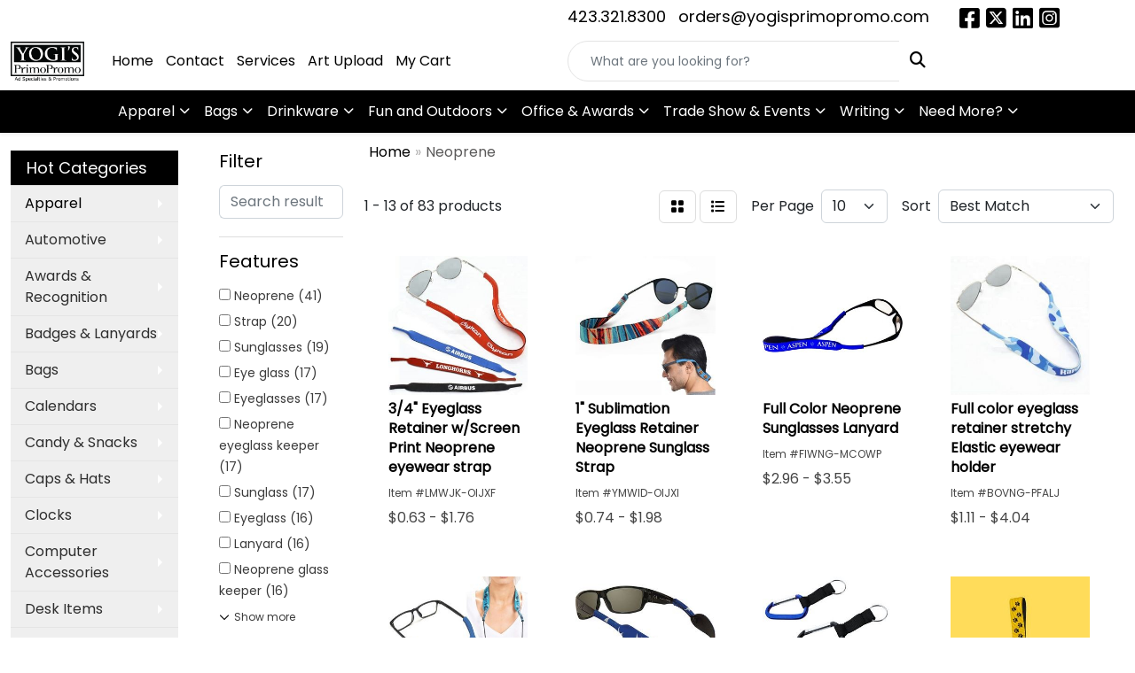

--- FILE ---
content_type: text/html
request_url: https://www.yogispromo.com/ws/ws.dll/StartSrch?UID=27394&WENavID=1328846
body_size: 11069
content:
<!DOCTYPE html>
<html lang="en"><head>
<meta charset="utf-8">
<meta http-equiv="X-UA-Compatible" content="IE=edge">
<meta name="viewport" content="width=device-width, initial-scale=1">
<!-- The above 3 meta tags *must* come first in the head; any other head content must come *after* these tags -->


<link href="/distsite/styles/8/css/bootstrap.min.css" rel="stylesheet" />
<link href="https://fonts.googleapis.com/css?family=Open+Sans:400,600|Oswald:400,600" rel="stylesheet">
<link href="/distsite/styles/8/css/owl.carousel.min.css" rel="stylesheet">
<link href="/distsite/styles/8/css/nouislider.css" rel="stylesheet">
<!--<link href="/distsite/styles/8/css/menu.css" rel="stylesheet"/>-->
<link href="/distsite/styles/8/css/flexslider.css" rel="stylesheet">
<link href="/distsite/styles/8/css/all.min.css" rel="stylesheet">
<link href="/distsite/styles/8/css/slick/slick.css" rel="stylesheet"/>
<link href="/distsite/styles/8/css/lightbox/lightbox.css" rel="stylesheet"  />
<link href="/distsite/styles/8/css/yamm.css" rel="stylesheet" />
<!-- Custom styles for this theme -->
<link href="/we/we.dll/StyleSheet?UN=27394&Type=WETheme&TS=C45574.4348263889" rel="stylesheet">
<!-- Custom styles for this theme -->
<link href="/we/we.dll/StyleSheet?UN=27394&Type=WETheme-PS&TS=C45574.4348263889" rel="stylesheet">


<!-- HTML5 shim and Respond.js for IE8 support of HTML5 elements and media queries -->
<!--[if lt IE 9]>
      <script src="https://oss.maxcdn.com/html5shiv/3.7.3/html5shiv.min.js"></script>
      <script src="https://oss.maxcdn.com/respond/1.4.2/respond.min.js"></script>
    <![endif]-->

</head>

<body style="background:#fff;">


  <!-- Slide-Out Menu -->
  <div id="filter-menu" class="filter-menu">
    <button id="close-menu" class="btn-close"></button>
    <div class="menu-content">
      
<aside class="filter-sidebar">



<div class="filter-section first">
	<h2>Filter</h2>
	 <div class="input-group mb-3">
	 <input type="text" style="border-right:0;" placeholder="Search results" class="form-control text-search-within-results" name="SearchWithinResults" value="" maxlength="100" onkeyup="HandleTextFilter(event);">
	  <label class="input-group-text" style="background-color:#fff;"><a  style="display:none;" href="javascript:void(0);" class="remove-filter" data-toggle="tooltip" title="Clear" onclick="ClearTextFilter();"><i class="far fa-times" aria-hidden="true"></i> <span class="fa-sr-only">x</span></a></label>
	</div>
</div>

<a href="javascript:void(0);" class="clear-filters"  style="display:none;" onclick="ClearDrillDown();">Clear all filters</a>

<div class="filter-section"  style="display:none;">
	<h2>Categories</h2>

	<div class="filter-list">

	 

		<!-- wrapper for more filters -->
        <div class="show-filter">

		</div><!-- showfilters -->

	</div>

		<a href="#" class="show-more"  style="display:none;" >Show more</a>
</div>


<div class="filter-section" >
	<h2>Features</h2>

		<div class="filter-list">

	  		<div class="checkbox"><label><input class="filtercheckbox" type="checkbox" name="2|Neoprene" ><span> Neoprene (41)</span></label></div><div class="checkbox"><label><input class="filtercheckbox" type="checkbox" name="2|Strap" ><span> Strap (20)</span></label></div><div class="checkbox"><label><input class="filtercheckbox" type="checkbox" name="2|Sunglasses" ><span> Sunglasses (19)</span></label></div><div class="checkbox"><label><input class="filtercheckbox" type="checkbox" name="2|Eye glass" ><span> Eye glass (17)</span></label></div><div class="checkbox"><label><input class="filtercheckbox" type="checkbox" name="2|Eyeglasses" ><span> Eyeglasses (17)</span></label></div><div class="checkbox"><label><input class="filtercheckbox" type="checkbox" name="2|Neoprene eyeglass keeper" ><span> Neoprene eyeglass keeper (17)</span></label></div><div class="checkbox"><label><input class="filtercheckbox" type="checkbox" name="2|Sunglass" ><span> Sunglass (17)</span></label></div><div class="checkbox"><label><input class="filtercheckbox" type="checkbox" name="2|Eyeglass" ><span> Eyeglass (16)</span></label></div><div class="checkbox"><label><input class="filtercheckbox" type="checkbox" name="2|Lanyard" ><span> Lanyard (16)</span></label></div><div class="checkbox"><label><input class="filtercheckbox" type="checkbox" name="2|Neoprene glass keeper" ><span> Neoprene glass keeper (16)</span></label></div><div class="show-filter"><div class="checkbox"><label><input class="filtercheckbox" type="checkbox" name="2|Sunglass holder" ><span> Sunglass holder (16)</span></label></div><div class="checkbox"><label><input class="filtercheckbox" type="checkbox" name="2|Durable" ><span> Durable (15)</span></label></div><div class="checkbox"><label><input class="filtercheckbox" type="checkbox" name="2|Eyeglass retainer" ><span> Eyeglass retainer (15)</span></label></div><div class="checkbox"><label><input class="filtercheckbox" type="checkbox" name="2|Glass holder" ><span> Glass holder (13)</span></label></div><div class="checkbox"><label><input class="filtercheckbox" type="checkbox" name="2|Glasses strap" ><span> Glasses strap (13)</span></label></div><div class="checkbox"><label><input class="filtercheckbox" type="checkbox" name="2|Sunglass retainer" ><span> Sunglass retainer (12)</span></label></div><div class="checkbox"><label><input class="filtercheckbox" type="checkbox" name="2|Holders" ><span> Holders (10)</span></label></div><div class="checkbox"><label><input class="filtercheckbox" type="checkbox" name="2|Lightweight" ><span> Lightweight (10)</span></label></div><div class="checkbox"><label><input class="filtercheckbox" type="checkbox" name="2|Adjustable" ><span> Adjustable (9)</span></label></div><div class="checkbox"><label><input class="filtercheckbox" type="checkbox" name="2|Cord" ><span> Cord (8)</span></label></div><div class="checkbox"><label><input class="filtercheckbox" type="checkbox" name="2|Sports" ><span> Sports (8)</span></label></div><div class="checkbox"><label><input class="filtercheckbox" type="checkbox" name="2|Neck strap" ><span> Neck strap (7)</span></label></div><div class="checkbox"><label><input class="filtercheckbox" type="checkbox" name="2|Polyester" ><span> Polyester (7)</span></label></div><div class="checkbox"><label><input class="filtercheckbox" type="checkbox" name="2|Portable" ><span> Portable (7)</span></label></div><div class="checkbox"><label><input class="filtercheckbox" type="checkbox" name="2|100% polyester" ><span> 100% polyester (6)</span></label></div><div class="checkbox"><label><input class="filtercheckbox" type="checkbox" name="2|Clip" ><span> Clip (6)</span></label></div><div class="checkbox"><label><input class="filtercheckbox" type="checkbox" name="2|Cotton" ><span> Cotton (6)</span></label></div><div class="checkbox"><label><input class="filtercheckbox" type="checkbox" name="2|Eyewear retainer" ><span> Eyewear retainer (6)</span></label></div><div class="checkbox"><label><input class="filtercheckbox" type="checkbox" name="2|Id holder" ><span> Id holder (6)</span></label></div><div class="checkbox"><label><input class="filtercheckbox" type="checkbox" name="2|Neoprene sleeve" ><span> Neoprene sleeve (6)</span></label></div><div class="checkbox"><label><input class="filtercheckbox" type="checkbox" name="2|Retractable" ><span> Retractable (6)</span></label></div><div class="checkbox"><label><input class="filtercheckbox" type="checkbox" name="2|Soft" ><span> Soft (6)</span></label></div><div class="checkbox"><label><input class="filtercheckbox" type="checkbox" name="2|Women" ><span> Women (6)</span></label></div><div class="checkbox"><label><input class="filtercheckbox" type="checkbox" name="2|Neoprene sunglass retainer" ><span> Neoprene sunglass retainer (5)</span></label></div><div class="checkbox"><label><input class="filtercheckbox" type="checkbox" name="2|Reusable" ><span> Reusable (5)</span></label></div><div class="checkbox"><label><input class="filtercheckbox" type="checkbox" name="2|Stretchy" ><span> Stretchy (5)</span></label></div><div class="checkbox"><label><input class="filtercheckbox" type="checkbox" name="2|Sunglasses holder" ><span> Sunglasses holder (5)</span></label></div><div class="checkbox"><label><input class="filtercheckbox" type="checkbox" name="2|Washable" ><span> Washable (5)</span></label></div><div class="checkbox"><label><input class="filtercheckbox" type="checkbox" name="2|Waterproof" ><span> Waterproof (5)</span></label></div><div class="checkbox"><label><input class="filtercheckbox" type="checkbox" name="2|Wine walk" ><span> Wine walk (5)</span></label></div><div class="checkbox"><label><input class="filtercheckbox" type="checkbox" name="2|Badge holder" ><span> Badge holder (4)</span></label></div><div class="checkbox"><label><input class="filtercheckbox" type="checkbox" name="2|Beverage holders" ><span> Beverage holders (4)</span></label></div><div class="checkbox"><label><input class="filtercheckbox" type="checkbox" name="2|Buckle" ><span> Buckle (4)</span></label></div><div class="checkbox"><label><input class="filtercheckbox" type="checkbox" name="2|Drink holder" ><span> Drink holder (4)</span></label></div><div class="checkbox"><label><input class="filtercheckbox" type="checkbox" name="2|Events" ><span> Events (4)</span></label></div><div class="checkbox"><label><input class="filtercheckbox" type="checkbox" name="2|Hiking" ><span> Hiking (4)</span></label></div><div class="checkbox"><label><input class="filtercheckbox" type="checkbox" name="2|Identification" ><span> Identification (4)</span></label></div><div class="checkbox"><label><input class="filtercheckbox" type="checkbox" name="2|Keychain" ><span> Keychain (4)</span></label></div><div class="checkbox"><label><input class="filtercheckbox" type="checkbox" name="2|Pet" ><span> Pet (4)</span></label></div><div class="checkbox"><label><input class="filtercheckbox" type="checkbox" name="2|Ring" ><span> Ring (4)</span></label></div></div>

			<!-- wrapper for more filters -->
			<div class="show-filter">

			</div><!-- showfilters -->
 		</div>
		<a href="#" class="show-more"  >Show more</a>


</div>


<div class="filter-section" >
	<h2>Colors</h2>

		<div class="filter-list">

		  	<div class="checkbox"><label><input class="filtercheckbox" type="checkbox" name="1|Red" ><span> Red (59)</span></label></div><div class="checkbox"><label><input class="filtercheckbox" type="checkbox" name="1|Black" ><span> Black (57)</span></label></div><div class="checkbox"><label><input class="filtercheckbox" type="checkbox" name="1|Green" ><span> Green (48)</span></label></div><div class="checkbox"><label><input class="filtercheckbox" type="checkbox" name="1|Blue" ><span> Blue (43)</span></label></div><div class="checkbox"><label><input class="filtercheckbox" type="checkbox" name="1|White" ><span> White (42)</span></label></div><div class="checkbox"><label><input class="filtercheckbox" type="checkbox" name="1|Pink" ><span> Pink (39)</span></label></div><div class="checkbox"><label><input class="filtercheckbox" type="checkbox" name="1|Yellow" ><span> Yellow (39)</span></label></div><div class="checkbox"><label><input class="filtercheckbox" type="checkbox" name="1|Gray" ><span> Gray (32)</span></label></div><div class="checkbox"><label><input class="filtercheckbox" type="checkbox" name="1|Purple" ><span> Purple (30)</span></label></div><div class="checkbox"><label><input class="filtercheckbox" type="checkbox" name="1|Orange" ><span> Orange (29)</span></label></div><div class="show-filter"><div class="checkbox"><label><input class="filtercheckbox" type="checkbox" name="1|Navy blue" ><span> Navy blue (26)</span></label></div><div class="checkbox"><label><input class="filtercheckbox" type="checkbox" name="1|Royal blue" ><span> Royal blue (22)</span></label></div><div class="checkbox"><label><input class="filtercheckbox" type="checkbox" name="1|Various" ><span> Various (14)</span></label></div><div class="checkbox"><label><input class="filtercheckbox" type="checkbox" name="1|Light blue" ><span> Light blue (13)</span></label></div><div class="checkbox"><label><input class="filtercheckbox" type="checkbox" name="1|Brown" ><span> Brown (11)</span></label></div><div class="checkbox"><label><input class="filtercheckbox" type="checkbox" name="1|Dark gray" ><span> Dark gray (9)</span></label></div><div class="checkbox"><label><input class="filtercheckbox" type="checkbox" name="1|Maroon" ><span> Maroon (9)</span></label></div><div class="checkbox"><label><input class="filtercheckbox" type="checkbox" name="1|Light green" ><span> Light green (8)</span></label></div><div class="checkbox"><label><input class="filtercheckbox" type="checkbox" name="1|Dark blue" ><span> Dark blue (5)</span></label></div><div class="checkbox"><label><input class="filtercheckbox" type="checkbox" name="1|Maroon red" ><span> Maroon red (5)</span></label></div><div class="checkbox"><label><input class="filtercheckbox" type="checkbox" name="1|Dark red" ><span> Dark red (4)</span></label></div><div class="checkbox"><label><input class="filtercheckbox" type="checkbox" name="1|Gold" ><span> Gold (4)</span></label></div><div class="checkbox"><label><input class="filtercheckbox" type="checkbox" name="1|Navy" ><span> Navy (4)</span></label></div><div class="checkbox"><label><input class="filtercheckbox" type="checkbox" name="1|Teal" ><span> Teal (4)</span></label></div><div class="checkbox"><label><input class="filtercheckbox" type="checkbox" name="1|Assorted" ><span> Assorted (3)</span></label></div><div class="checkbox"><label><input class="filtercheckbox" type="checkbox" name="1|Hot pink" ><span> Hot pink (3)</span></label></div><div class="checkbox"><label><input class="filtercheckbox" type="checkbox" name="1|Light gray" ><span> Light gray (3)</span></label></div><div class="checkbox"><label><input class="filtercheckbox" type="checkbox" name="1|Multi-colored" ><span> Multi-colored (3)</span></label></div><div class="checkbox"><label><input class="filtercheckbox" type="checkbox" name="1|Neon green" ><span> Neon green (3)</span></label></div><div class="checkbox"><label><input class="filtercheckbox" type="checkbox" name="1|Tan" ><span> Tan (3)</span></label></div><div class="checkbox"><label><input class="filtercheckbox" type="checkbox" name="1|Teal green" ><span> Teal green (3)</span></label></div><div class="checkbox"><label><input class="filtercheckbox" type="checkbox" name="1|Violet purple" ><span> Violet purple (3)</span></label></div><div class="checkbox"><label><input class="filtercheckbox" type="checkbox" name="1|Beige" ><span> Beige (2)</span></label></div><div class="checkbox"><label><input class="filtercheckbox" type="checkbox" name="1|Blue/purple" ><span> Blue/purple (2)</span></label></div><div class="checkbox"><label><input class="filtercheckbox" type="checkbox" name="1|Burgundy red" ><span> Burgundy red (2)</span></label></div><div class="checkbox"><label><input class="filtercheckbox" type="checkbox" name="1|Dark green" ><span> Dark green (2)</span></label></div><div class="checkbox"><label><input class="filtercheckbox" type="checkbox" name="1|Forest green" ><span> Forest green (2)</span></label></div><div class="checkbox"><label><input class="filtercheckbox" type="checkbox" name="1|Green/light blue" ><span> Green/light blue (2)</span></label></div><div class="checkbox"><label><input class="filtercheckbox" type="checkbox" name="1|Kelly green" ><span> Kelly green (2)</span></label></div><div class="checkbox"><label><input class="filtercheckbox" type="checkbox" name="1|Pink/light blue" ><span> Pink/light blue (2)</span></label></div><div class="checkbox"><label><input class="filtercheckbox" type="checkbox" name="1|Process blue" ><span> Process blue (2)</span></label></div><div class="checkbox"><label><input class="filtercheckbox" type="checkbox" name="1|Athletic gold" ><span> Athletic gold (1)</span></label></div><div class="checkbox"><label><input class="filtercheckbox" type="checkbox" name="1|Blue/black" ><span> Blue/black (1)</span></label></div><div class="checkbox"><label><input class="filtercheckbox" type="checkbox" name="1|Brass" ><span> Brass (1)</span></label></div><div class="checkbox"><label><input class="filtercheckbox" type="checkbox" name="1|Brown camo" ><span> Brown camo (1)</span></label></div><div class="checkbox"><label><input class="filtercheckbox" type="checkbox" name="1|Burgundy" ><span> Burgundy (1)</span></label></div><div class="checkbox"><label><input class="filtercheckbox" type="checkbox" name="1|Camouflage brown" ><span> Camouflage brown (1)</span></label></div><div class="checkbox"><label><input class="filtercheckbox" type="checkbox" name="1|Camouflage khaki" ><span> Camouflage khaki (1)</span></label></div><div class="checkbox"><label><input class="filtercheckbox" type="checkbox" name="1|Camouflage pink" ><span> Camouflage pink (1)</span></label></div><div class="checkbox"><label><input class="filtercheckbox" type="checkbox" name="1|Caramel" ><span> Caramel (1)</span></label></div></div>


			<!-- wrapper for more filters -->
			<div class="show-filter">

			</div><!-- showfilters -->

		  </div>

		<a href="#" class="show-more"  >Show more</a>
</div>


<div class="filter-section"  >
	<h2>Price Range</h2>
	<div class="filter-price-wrap">
		<div class="filter-price-inner">
			<div class="input-group">
				<span class="input-group-text input-group-text-white">$</span>
				<input type="text" class="form-control form-control-sm filter-min-prices" name="min-prices" value="" placeholder="Min" onkeyup="HandlePriceFilter(event);">
			</div>
			<div class="input-group">
				<span class="input-group-text input-group-text-white">$</span>
				<input type="text" class="form-control form-control-sm filter-max-prices" name="max-prices" value="" placeholder="Max" onkeyup="HandlePriceFilter(event);">
			</div>
		</div>
		<a href="javascript:void(0)" onclick="SetPriceFilter();" ><i class="fa-solid fa-chevron-right"></i></a>
	</div>
</div>

<div class="filter-section"   >
	<h2>Quantity</h2>
	<div class="filter-price-wrap mb-2">
		<input type="text" class="form-control form-control-sm filter-quantity" value="" placeholder="Qty" onkeyup="HandleQuantityFilter(event);">
		<a href="javascript:void(0)" onclick="SetQuantityFilter();"><i class="fa-solid fa-chevron-right"></i></a>
	</div>
</div>




	</aside>

    </div>
</div>




	<div class="container-fluid">
		<div class="row">

			<div class="col-md-3 col-lg-2">
        <div class="d-none d-md-block">
          <div id="desktop-filter">
            
<aside class="filter-sidebar">



<div class="filter-section first">
	<h2>Filter</h2>
	 <div class="input-group mb-3">
	 <input type="text" style="border-right:0;" placeholder="Search results" class="form-control text-search-within-results" name="SearchWithinResults" value="" maxlength="100" onkeyup="HandleTextFilter(event);">
	  <label class="input-group-text" style="background-color:#fff;"><a  style="display:none;" href="javascript:void(0);" class="remove-filter" data-toggle="tooltip" title="Clear" onclick="ClearTextFilter();"><i class="far fa-times" aria-hidden="true"></i> <span class="fa-sr-only">x</span></a></label>
	</div>
</div>

<a href="javascript:void(0);" class="clear-filters"  style="display:none;" onclick="ClearDrillDown();">Clear all filters</a>

<div class="filter-section"  style="display:none;">
	<h2>Categories</h2>

	<div class="filter-list">

	 

		<!-- wrapper for more filters -->
        <div class="show-filter">

		</div><!-- showfilters -->

	</div>

		<a href="#" class="show-more"  style="display:none;" >Show more</a>
</div>


<div class="filter-section" >
	<h2>Features</h2>

		<div class="filter-list">

	  		<div class="checkbox"><label><input class="filtercheckbox" type="checkbox" name="2|Neoprene" ><span> Neoprene (41)</span></label></div><div class="checkbox"><label><input class="filtercheckbox" type="checkbox" name="2|Strap" ><span> Strap (20)</span></label></div><div class="checkbox"><label><input class="filtercheckbox" type="checkbox" name="2|Sunglasses" ><span> Sunglasses (19)</span></label></div><div class="checkbox"><label><input class="filtercheckbox" type="checkbox" name="2|Eye glass" ><span> Eye glass (17)</span></label></div><div class="checkbox"><label><input class="filtercheckbox" type="checkbox" name="2|Eyeglasses" ><span> Eyeglasses (17)</span></label></div><div class="checkbox"><label><input class="filtercheckbox" type="checkbox" name="2|Neoprene eyeglass keeper" ><span> Neoprene eyeglass keeper (17)</span></label></div><div class="checkbox"><label><input class="filtercheckbox" type="checkbox" name="2|Sunglass" ><span> Sunglass (17)</span></label></div><div class="checkbox"><label><input class="filtercheckbox" type="checkbox" name="2|Eyeglass" ><span> Eyeglass (16)</span></label></div><div class="checkbox"><label><input class="filtercheckbox" type="checkbox" name="2|Lanyard" ><span> Lanyard (16)</span></label></div><div class="checkbox"><label><input class="filtercheckbox" type="checkbox" name="2|Neoprene glass keeper" ><span> Neoprene glass keeper (16)</span></label></div><div class="show-filter"><div class="checkbox"><label><input class="filtercheckbox" type="checkbox" name="2|Sunglass holder" ><span> Sunglass holder (16)</span></label></div><div class="checkbox"><label><input class="filtercheckbox" type="checkbox" name="2|Durable" ><span> Durable (15)</span></label></div><div class="checkbox"><label><input class="filtercheckbox" type="checkbox" name="2|Eyeglass retainer" ><span> Eyeglass retainer (15)</span></label></div><div class="checkbox"><label><input class="filtercheckbox" type="checkbox" name="2|Glass holder" ><span> Glass holder (13)</span></label></div><div class="checkbox"><label><input class="filtercheckbox" type="checkbox" name="2|Glasses strap" ><span> Glasses strap (13)</span></label></div><div class="checkbox"><label><input class="filtercheckbox" type="checkbox" name="2|Sunglass retainer" ><span> Sunglass retainer (12)</span></label></div><div class="checkbox"><label><input class="filtercheckbox" type="checkbox" name="2|Holders" ><span> Holders (10)</span></label></div><div class="checkbox"><label><input class="filtercheckbox" type="checkbox" name="2|Lightweight" ><span> Lightweight (10)</span></label></div><div class="checkbox"><label><input class="filtercheckbox" type="checkbox" name="2|Adjustable" ><span> Adjustable (9)</span></label></div><div class="checkbox"><label><input class="filtercheckbox" type="checkbox" name="2|Cord" ><span> Cord (8)</span></label></div><div class="checkbox"><label><input class="filtercheckbox" type="checkbox" name="2|Sports" ><span> Sports (8)</span></label></div><div class="checkbox"><label><input class="filtercheckbox" type="checkbox" name="2|Neck strap" ><span> Neck strap (7)</span></label></div><div class="checkbox"><label><input class="filtercheckbox" type="checkbox" name="2|Polyester" ><span> Polyester (7)</span></label></div><div class="checkbox"><label><input class="filtercheckbox" type="checkbox" name="2|Portable" ><span> Portable (7)</span></label></div><div class="checkbox"><label><input class="filtercheckbox" type="checkbox" name="2|100% polyester" ><span> 100% polyester (6)</span></label></div><div class="checkbox"><label><input class="filtercheckbox" type="checkbox" name="2|Clip" ><span> Clip (6)</span></label></div><div class="checkbox"><label><input class="filtercheckbox" type="checkbox" name="2|Cotton" ><span> Cotton (6)</span></label></div><div class="checkbox"><label><input class="filtercheckbox" type="checkbox" name="2|Eyewear retainer" ><span> Eyewear retainer (6)</span></label></div><div class="checkbox"><label><input class="filtercheckbox" type="checkbox" name="2|Id holder" ><span> Id holder (6)</span></label></div><div class="checkbox"><label><input class="filtercheckbox" type="checkbox" name="2|Neoprene sleeve" ><span> Neoprene sleeve (6)</span></label></div><div class="checkbox"><label><input class="filtercheckbox" type="checkbox" name="2|Retractable" ><span> Retractable (6)</span></label></div><div class="checkbox"><label><input class="filtercheckbox" type="checkbox" name="2|Soft" ><span> Soft (6)</span></label></div><div class="checkbox"><label><input class="filtercheckbox" type="checkbox" name="2|Women" ><span> Women (6)</span></label></div><div class="checkbox"><label><input class="filtercheckbox" type="checkbox" name="2|Neoprene sunglass retainer" ><span> Neoprene sunglass retainer (5)</span></label></div><div class="checkbox"><label><input class="filtercheckbox" type="checkbox" name="2|Reusable" ><span> Reusable (5)</span></label></div><div class="checkbox"><label><input class="filtercheckbox" type="checkbox" name="2|Stretchy" ><span> Stretchy (5)</span></label></div><div class="checkbox"><label><input class="filtercheckbox" type="checkbox" name="2|Sunglasses holder" ><span> Sunglasses holder (5)</span></label></div><div class="checkbox"><label><input class="filtercheckbox" type="checkbox" name="2|Washable" ><span> Washable (5)</span></label></div><div class="checkbox"><label><input class="filtercheckbox" type="checkbox" name="2|Waterproof" ><span> Waterproof (5)</span></label></div><div class="checkbox"><label><input class="filtercheckbox" type="checkbox" name="2|Wine walk" ><span> Wine walk (5)</span></label></div><div class="checkbox"><label><input class="filtercheckbox" type="checkbox" name="2|Badge holder" ><span> Badge holder (4)</span></label></div><div class="checkbox"><label><input class="filtercheckbox" type="checkbox" name="2|Beverage holders" ><span> Beverage holders (4)</span></label></div><div class="checkbox"><label><input class="filtercheckbox" type="checkbox" name="2|Buckle" ><span> Buckle (4)</span></label></div><div class="checkbox"><label><input class="filtercheckbox" type="checkbox" name="2|Drink holder" ><span> Drink holder (4)</span></label></div><div class="checkbox"><label><input class="filtercheckbox" type="checkbox" name="2|Events" ><span> Events (4)</span></label></div><div class="checkbox"><label><input class="filtercheckbox" type="checkbox" name="2|Hiking" ><span> Hiking (4)</span></label></div><div class="checkbox"><label><input class="filtercheckbox" type="checkbox" name="2|Identification" ><span> Identification (4)</span></label></div><div class="checkbox"><label><input class="filtercheckbox" type="checkbox" name="2|Keychain" ><span> Keychain (4)</span></label></div><div class="checkbox"><label><input class="filtercheckbox" type="checkbox" name="2|Pet" ><span> Pet (4)</span></label></div><div class="checkbox"><label><input class="filtercheckbox" type="checkbox" name="2|Ring" ><span> Ring (4)</span></label></div></div>

			<!-- wrapper for more filters -->
			<div class="show-filter">

			</div><!-- showfilters -->
 		</div>
		<a href="#" class="show-more"  >Show more</a>


</div>


<div class="filter-section" >
	<h2>Colors</h2>

		<div class="filter-list">

		  	<div class="checkbox"><label><input class="filtercheckbox" type="checkbox" name="1|Red" ><span> Red (59)</span></label></div><div class="checkbox"><label><input class="filtercheckbox" type="checkbox" name="1|Black" ><span> Black (57)</span></label></div><div class="checkbox"><label><input class="filtercheckbox" type="checkbox" name="1|Green" ><span> Green (48)</span></label></div><div class="checkbox"><label><input class="filtercheckbox" type="checkbox" name="1|Blue" ><span> Blue (43)</span></label></div><div class="checkbox"><label><input class="filtercheckbox" type="checkbox" name="1|White" ><span> White (42)</span></label></div><div class="checkbox"><label><input class="filtercheckbox" type="checkbox" name="1|Pink" ><span> Pink (39)</span></label></div><div class="checkbox"><label><input class="filtercheckbox" type="checkbox" name="1|Yellow" ><span> Yellow (39)</span></label></div><div class="checkbox"><label><input class="filtercheckbox" type="checkbox" name="1|Gray" ><span> Gray (32)</span></label></div><div class="checkbox"><label><input class="filtercheckbox" type="checkbox" name="1|Purple" ><span> Purple (30)</span></label></div><div class="checkbox"><label><input class="filtercheckbox" type="checkbox" name="1|Orange" ><span> Orange (29)</span></label></div><div class="show-filter"><div class="checkbox"><label><input class="filtercheckbox" type="checkbox" name="1|Navy blue" ><span> Navy blue (26)</span></label></div><div class="checkbox"><label><input class="filtercheckbox" type="checkbox" name="1|Royal blue" ><span> Royal blue (22)</span></label></div><div class="checkbox"><label><input class="filtercheckbox" type="checkbox" name="1|Various" ><span> Various (14)</span></label></div><div class="checkbox"><label><input class="filtercheckbox" type="checkbox" name="1|Light blue" ><span> Light blue (13)</span></label></div><div class="checkbox"><label><input class="filtercheckbox" type="checkbox" name="1|Brown" ><span> Brown (11)</span></label></div><div class="checkbox"><label><input class="filtercheckbox" type="checkbox" name="1|Dark gray" ><span> Dark gray (9)</span></label></div><div class="checkbox"><label><input class="filtercheckbox" type="checkbox" name="1|Maroon" ><span> Maroon (9)</span></label></div><div class="checkbox"><label><input class="filtercheckbox" type="checkbox" name="1|Light green" ><span> Light green (8)</span></label></div><div class="checkbox"><label><input class="filtercheckbox" type="checkbox" name="1|Dark blue" ><span> Dark blue (5)</span></label></div><div class="checkbox"><label><input class="filtercheckbox" type="checkbox" name="1|Maroon red" ><span> Maroon red (5)</span></label></div><div class="checkbox"><label><input class="filtercheckbox" type="checkbox" name="1|Dark red" ><span> Dark red (4)</span></label></div><div class="checkbox"><label><input class="filtercheckbox" type="checkbox" name="1|Gold" ><span> Gold (4)</span></label></div><div class="checkbox"><label><input class="filtercheckbox" type="checkbox" name="1|Navy" ><span> Navy (4)</span></label></div><div class="checkbox"><label><input class="filtercheckbox" type="checkbox" name="1|Teal" ><span> Teal (4)</span></label></div><div class="checkbox"><label><input class="filtercheckbox" type="checkbox" name="1|Assorted" ><span> Assorted (3)</span></label></div><div class="checkbox"><label><input class="filtercheckbox" type="checkbox" name="1|Hot pink" ><span> Hot pink (3)</span></label></div><div class="checkbox"><label><input class="filtercheckbox" type="checkbox" name="1|Light gray" ><span> Light gray (3)</span></label></div><div class="checkbox"><label><input class="filtercheckbox" type="checkbox" name="1|Multi-colored" ><span> Multi-colored (3)</span></label></div><div class="checkbox"><label><input class="filtercheckbox" type="checkbox" name="1|Neon green" ><span> Neon green (3)</span></label></div><div class="checkbox"><label><input class="filtercheckbox" type="checkbox" name="1|Tan" ><span> Tan (3)</span></label></div><div class="checkbox"><label><input class="filtercheckbox" type="checkbox" name="1|Teal green" ><span> Teal green (3)</span></label></div><div class="checkbox"><label><input class="filtercheckbox" type="checkbox" name="1|Violet purple" ><span> Violet purple (3)</span></label></div><div class="checkbox"><label><input class="filtercheckbox" type="checkbox" name="1|Beige" ><span> Beige (2)</span></label></div><div class="checkbox"><label><input class="filtercheckbox" type="checkbox" name="1|Blue/purple" ><span> Blue/purple (2)</span></label></div><div class="checkbox"><label><input class="filtercheckbox" type="checkbox" name="1|Burgundy red" ><span> Burgundy red (2)</span></label></div><div class="checkbox"><label><input class="filtercheckbox" type="checkbox" name="1|Dark green" ><span> Dark green (2)</span></label></div><div class="checkbox"><label><input class="filtercheckbox" type="checkbox" name="1|Forest green" ><span> Forest green (2)</span></label></div><div class="checkbox"><label><input class="filtercheckbox" type="checkbox" name="1|Green/light blue" ><span> Green/light blue (2)</span></label></div><div class="checkbox"><label><input class="filtercheckbox" type="checkbox" name="1|Kelly green" ><span> Kelly green (2)</span></label></div><div class="checkbox"><label><input class="filtercheckbox" type="checkbox" name="1|Pink/light blue" ><span> Pink/light blue (2)</span></label></div><div class="checkbox"><label><input class="filtercheckbox" type="checkbox" name="1|Process blue" ><span> Process blue (2)</span></label></div><div class="checkbox"><label><input class="filtercheckbox" type="checkbox" name="1|Athletic gold" ><span> Athletic gold (1)</span></label></div><div class="checkbox"><label><input class="filtercheckbox" type="checkbox" name="1|Blue/black" ><span> Blue/black (1)</span></label></div><div class="checkbox"><label><input class="filtercheckbox" type="checkbox" name="1|Brass" ><span> Brass (1)</span></label></div><div class="checkbox"><label><input class="filtercheckbox" type="checkbox" name="1|Brown camo" ><span> Brown camo (1)</span></label></div><div class="checkbox"><label><input class="filtercheckbox" type="checkbox" name="1|Burgundy" ><span> Burgundy (1)</span></label></div><div class="checkbox"><label><input class="filtercheckbox" type="checkbox" name="1|Camouflage brown" ><span> Camouflage brown (1)</span></label></div><div class="checkbox"><label><input class="filtercheckbox" type="checkbox" name="1|Camouflage khaki" ><span> Camouflage khaki (1)</span></label></div><div class="checkbox"><label><input class="filtercheckbox" type="checkbox" name="1|Camouflage pink" ><span> Camouflage pink (1)</span></label></div><div class="checkbox"><label><input class="filtercheckbox" type="checkbox" name="1|Caramel" ><span> Caramel (1)</span></label></div></div>


			<!-- wrapper for more filters -->
			<div class="show-filter">

			</div><!-- showfilters -->

		  </div>

		<a href="#" class="show-more"  >Show more</a>
</div>


<div class="filter-section"  >
	<h2>Price Range</h2>
	<div class="filter-price-wrap">
		<div class="filter-price-inner">
			<div class="input-group">
				<span class="input-group-text input-group-text-white">$</span>
				<input type="text" class="form-control form-control-sm filter-min-prices" name="min-prices" value="" placeholder="Min" onkeyup="HandlePriceFilter(event);">
			</div>
			<div class="input-group">
				<span class="input-group-text input-group-text-white">$</span>
				<input type="text" class="form-control form-control-sm filter-max-prices" name="max-prices" value="" placeholder="Max" onkeyup="HandlePriceFilter(event);">
			</div>
		</div>
		<a href="javascript:void(0)" onclick="SetPriceFilter();" ><i class="fa-solid fa-chevron-right"></i></a>
	</div>
</div>

<div class="filter-section"   >
	<h2>Quantity</h2>
	<div class="filter-price-wrap mb-2">
		<input type="text" class="form-control form-control-sm filter-quantity" value="" placeholder="Qty" onkeyup="HandleQuantityFilter(event);">
		<a href="javascript:void(0)" onclick="SetQuantityFilter();"><i class="fa-solid fa-chevron-right"></i></a>
	</div>
</div>




	</aside>

          </div>
        </div>
			</div>

			<div class="col-md-9 col-lg-10">
				

				<ol class="breadcrumb"  >
              		<li><a href="https://www.yogispromo.com" target="_top">Home</a></li>
             	 	<li class="active">Neoprene</li>
            	</ol>




				<div id="product-list-controls">

				
						<div class="d-flex align-items-center justify-content-between">
							<div class="d-none d-md-block me-3">
								1 - 13 of  83 <span class="d-none d-lg-inline">products</span>
							</div>
					  
						  <!-- Right Aligned Controls -->
						  <div class="product-controls-right d-flex align-items-center">
       
              <button id="show-filter-button" class="btn btn-control d-block d-md-none"><i class="fa-solid fa-filter" aria-hidden="true"></i></button>

							
							<span class="me-3">
								<a href="/ws/ws.dll/StartSrch?UID=27394&WENavID=1328846&View=T&ST=260128162117406146488759031" class="btn btn-control grid" title="Change to Grid View"><i class="fa-solid fa-grid-2" aria-hidden="true"></i>  <span class="fa-sr-only">Grid</span></a>
								<a href="/ws/ws.dll/StartSrch?UID=27394&WENavID=1328846&View=L&ST=260128162117406146488759031" class="btn btn-control" title="Change to List View"><i class="fa-solid fa-list"></i> <span class="fa-sr-only">List</span></a>
							</span>
							
					  
							<!-- Number of Items Per Page -->
							<div class="me-2 d-none d-lg-block">
								<label>Per Page</label>
							</div>
							<div class="me-3 d-none d-md-block">
								<select class="form-select notranslate" onchange="GoToNewURL(this);" aria-label="Items per page">
									<option value="/ws/ws.dll/StartSrch?UID=27394&WENavID=1328846&ST=260128162117406146488759031&PPP=10" selected>10</option><option value="/ws/ws.dll/StartSrch?UID=27394&WENavID=1328846&ST=260128162117406146488759031&PPP=25" >25</option><option value="/ws/ws.dll/StartSrch?UID=27394&WENavID=1328846&ST=260128162117406146488759031&PPP=50" >50</option><option value="/ws/ws.dll/StartSrch?UID=27394&WENavID=1328846&ST=260128162117406146488759031&PPP=100" >100</option>
								
								</select>
							</div>
					  
							<!-- Sort By -->
							<div class="d-none d-lg-block me-2">
								<label>Sort</label>
							</div>
							<div>
								<select class="form-select" onchange="GoToNewURL(this);">
									<option value="/ws/ws.dll/StartSrch?UID=27394&WENavID=1328846&Sort=0" selected>Best Match</option><option value="/ws/ws.dll/StartSrch?UID=27394&WENavID=1328846&Sort=3">Most Popular</option><option value="/ws/ws.dll/StartSrch?UID=27394&WENavID=1328846&Sort=1">Price (Low to High)</option><option value="/ws/ws.dll/StartSrch?UID=27394&WENavID=1328846&Sort=2">Price (High to Low)</option>
								 </select>
							</div>
						  </div>
						</div>

			  </div>

				<!-- Product Results List -->
				<ul class="thumbnail-list"><a name="0" href="#" alt="Item 0"></a>
<li>
 <a href="https://www.yogispromo.com/p/LMWJK-OIJXF/34-eyeglass-retainer-wscreen-print-neoprene-eyewear-strap" target="_parent" alt="3/4&quot; Eyeglass Retainer w/Screen Print Neoprene eyewear strap">
 <div class="pr-list-grid">
		<img class="img-responsive" src="/ws/ws.dll/QPic?SN=69609&P=766544959&I=0&PX=300" alt="3/4&quot; Eyeglass Retainer w/Screen Print Neoprene eyewear strap">
		<p class="pr-name">3/4&quot; Eyeglass Retainer w/Screen Print Neoprene eyewear strap</p>
		<div class="pr-meta-row">
			<div class="product-reviews"  style="display:none;">
				<div class="rating-stars">
				<i class="fa-solid fa-star-sharp active" aria-hidden="true"></i><i class="fa-solid fa-star-sharp active" aria-hidden="true"></i><i class="fa-solid fa-star-sharp active" aria-hidden="true"></i><i class="fa-solid fa-star-sharp active" aria-hidden="true"></i><i class="fa-solid fa-star-sharp active" aria-hidden="true"></i>
				</div>
				<span class="rating-count">(1)</span>
			</div>
			
		</div>
		<p class="pr-number"  ><span class="notranslate">Item #LMWJK-OIJXF</span></p>
		<p class="pr-price"  ><span class="notranslate">$0.63</span> - <span class="notranslate">$1.76</span></p>
 </div>
 </a>
</li>
<a name="1" href="#" alt="Item 1"></a>
<li>
 <a href="https://www.yogispromo.com/p/YMWID-OIJXI/1-sublimation-eyeglass-retainer-neoprene-sunglass-strap" target="_parent" alt="1&quot; Sublimation Eyeglass Retainer Neoprene Sunglass Strap">
 <div class="pr-list-grid">
		<img class="img-responsive" src="/ws/ws.dll/QPic?SN=69609&P=996544962&I=0&PX=300" alt="1&quot; Sublimation Eyeglass Retainer Neoprene Sunglass Strap">
		<p class="pr-name">1&quot; Sublimation Eyeglass Retainer Neoprene Sunglass Strap</p>
		<div class="pr-meta-row">
			<div class="product-reviews"  style="display:none;">
				<div class="rating-stars">
				<i class="fa-solid fa-star-sharp" aria-hidden="true"></i><i class="fa-solid fa-star-sharp" aria-hidden="true"></i><i class="fa-solid fa-star-sharp" aria-hidden="true"></i><i class="fa-solid fa-star-sharp" aria-hidden="true"></i><i class="fa-solid fa-star-sharp" aria-hidden="true"></i>
				</div>
				<span class="rating-count">(0)</span>
			</div>
			
		</div>
		<p class="pr-number"  ><span class="notranslate">Item #YMWID-OIJXI</span></p>
		<p class="pr-price"  ><span class="notranslate">$0.74</span> - <span class="notranslate">$1.98</span></p>
 </div>
 </a>
</li>
<a name="2" href="#" alt="Item 2"></a>
<li>
 <a href="https://www.yogispromo.com/p/FIWNG-MCOWP/full-color-neoprene-sunglasses-lanyard" target="_parent" alt="Full Color Neoprene Sunglasses Lanyard">
 <div class="pr-list-grid">
		<img class="img-responsive" src="/ws/ws.dll/QPic?SN=68218&P=965528915&I=0&PX=300" alt="Full Color Neoprene Sunglasses Lanyard">
		<p class="pr-name">Full Color Neoprene Sunglasses Lanyard</p>
		<div class="pr-meta-row">
			<div class="product-reviews"  style="display:none;">
				<div class="rating-stars">
				<i class="fa-solid fa-star-sharp" aria-hidden="true"></i><i class="fa-solid fa-star-sharp" aria-hidden="true"></i><i class="fa-solid fa-star-sharp" aria-hidden="true"></i><i class="fa-solid fa-star-sharp" aria-hidden="true"></i><i class="fa-solid fa-star-sharp" aria-hidden="true"></i>
				</div>
				<span class="rating-count">(0)</span>
			</div>
			
		</div>
		<p class="pr-number"  ><span class="notranslate">Item #FIWNG-MCOWP</span></p>
		<p class="pr-price"  ><span class="notranslate">$2.96</span> - <span class="notranslate">$3.55</span></p>
 </div>
 </a>
</li>
<a name="3" href="#" alt="Item 3"></a>
<li>
 <a href="https://www.yogispromo.com/p/BOVNG-PFALJ/full-color-eyeglass-retainer-stretchy-elastic-eyewear-holder" target="_parent" alt="Full color eyeglass retainer stretchy Elastic eyewear holder">
 <div class="pr-list-grid">
		<img class="img-responsive" src="/ws/ws.dll/QPic?SN=69609&P=706942815&I=0&PX=300" alt="Full color eyeglass retainer stretchy Elastic eyewear holder">
		<p class="pr-name">Full color eyeglass retainer stretchy Elastic eyewear holder</p>
		<div class="pr-meta-row">
			<div class="product-reviews"  style="display:none;">
				<div class="rating-stars">
				<i class="fa-solid fa-star-sharp" aria-hidden="true"></i><i class="fa-solid fa-star-sharp" aria-hidden="true"></i><i class="fa-solid fa-star-sharp" aria-hidden="true"></i><i class="fa-solid fa-star-sharp" aria-hidden="true"></i><i class="fa-solid fa-star-sharp" aria-hidden="true"></i>
				</div>
				<span class="rating-count">(0)</span>
			</div>
			
		</div>
		<p class="pr-number"  ><span class="notranslate">Item #BOVNG-PFALJ</span></p>
		<p class="pr-price"  ><span class="notranslate">$1.11</span> - <span class="notranslate">$4.04</span></p>
 </div>
 </a>
</li>
<a name="4" href="#" alt="Item 4"></a>
<li>
 <a href="https://www.yogispromo.com/p/MMWIB-OIJXG/1-eyeglass-retainer-w-screen-print-neoprene-eyewear-strap" target="_parent" alt="1&quot; Eyeglass Retainer w/ Screen Print Neoprene Eyewear Strap">
 <div class="pr-list-grid">
		<img class="img-responsive" src="/ws/ws.dll/QPic?SN=69609&P=196544960&I=0&PX=300" alt="1&quot; Eyeglass Retainer w/ Screen Print Neoprene Eyewear Strap">
		<p class="pr-name">1&quot; Eyeglass Retainer w/ Screen Print Neoprene Eyewear Strap</p>
		<div class="pr-meta-row">
			<div class="product-reviews"  style="display:none;">
				<div class="rating-stars">
				<i class="fa-solid fa-star-sharp" aria-hidden="true"></i><i class="fa-solid fa-star-sharp" aria-hidden="true"></i><i class="fa-solid fa-star-sharp" aria-hidden="true"></i><i class="fa-solid fa-star-sharp" aria-hidden="true"></i><i class="fa-solid fa-star-sharp" aria-hidden="true"></i>
				</div>
				<span class="rating-count">(0)</span>
			</div>
			
		</div>
		<p class="pr-number"  ><span class="notranslate">Item #MMWIB-OIJXG</span></p>
		<p class="pr-price"  ><span class="notranslate">$0.65</span> - <span class="notranslate">$1.78</span></p>
 </div>
 </a>
</li>
<a name="5" href="#" alt="Item 5"></a>
<li>
 <a href="https://www.yogispromo.com/p/SMWIC-OIJXH/34-sublimation-eyeglass-retainer-neoprene-eyewear-strap" target="_parent" alt="3/4&quot; Sublimation Eyeglass Retainer Neoprene eyewear strap">
 <div class="pr-list-grid">
		<img class="img-responsive" src="/ws/ws.dll/QPic?SN=69609&P=596544961&I=0&PX=300" alt="3/4&quot; Sublimation Eyeglass Retainer Neoprene eyewear strap">
		<p class="pr-name">3/4&quot; Sublimation Eyeglass Retainer Neoprene eyewear strap</p>
		<div class="pr-meta-row">
			<div class="product-reviews"  style="display:none;">
				<div class="rating-stars">
				<i class="fa-solid fa-star-sharp" aria-hidden="true"></i><i class="fa-solid fa-star-sharp" aria-hidden="true"></i><i class="fa-solid fa-star-sharp" aria-hidden="true"></i><i class="fa-solid fa-star-sharp" aria-hidden="true"></i><i class="fa-solid fa-star-sharp" aria-hidden="true"></i>
				</div>
				<span class="rating-count">(0)</span>
			</div>
			
		</div>
		<p class="pr-number"  ><span class="notranslate">Item #SMWIC-OIJXH</span></p>
		<p class="pr-price"  ><span class="notranslate">$0.73</span> - <span class="notranslate">$1.94</span></p>
 </div>
 </a>
</li>
<a name="6" href="#" alt="Item 6"></a>
<li>
 <a href="https://www.yogispromo.com/p/RQPMF-PVJPO/metal-carabiners-with-strap-keychains" target="_parent" alt="Metal Carabiners With Strap Keychains">
 <div class="pr-list-grid">
		<img class="img-responsive" src="/ws/ws.dll/QPic?SN=69609&P=967230224&I=0&PX=300" alt="Metal Carabiners With Strap Keychains">
		<p class="pr-name">Metal Carabiners With Strap Keychains</p>
		<div class="pr-meta-row">
			<div class="product-reviews"  style="display:none;">
				<div class="rating-stars">
				<i class="fa-solid fa-star-sharp" aria-hidden="true"></i><i class="fa-solid fa-star-sharp" aria-hidden="true"></i><i class="fa-solid fa-star-sharp" aria-hidden="true"></i><i class="fa-solid fa-star-sharp" aria-hidden="true"></i><i class="fa-solid fa-star-sharp" aria-hidden="true"></i>
				</div>
				<span class="rating-count">(0)</span>
			</div>
			
		</div>
		<p class="pr-number"  ><span class="notranslate">Item #RQPMF-PVJPO</span></p>
		<p class="pr-price"  ><span class="notranslate">$3.03</span> - <span class="notranslate">$5.16</span></p>
 </div>
 </a>
</li>
<a name="7" href="#" alt="Item 7"></a>
<li>
 <a href="https://www.yogispromo.com/p/GKSFD-QZXBC/custom-neoprene-wristlet-keychain-lanyard" target="_parent" alt="Custom Neoprene Wristlet Keychain Lanyard">
 <div class="pr-list-grid">
		<img class="img-responsive" src="/ws/ws.dll/QPic?SN=68954&P=507766592&I=0&PX=300" alt="Custom Neoprene Wristlet Keychain Lanyard">
		<p class="pr-name">Custom Neoprene Wristlet Keychain Lanyard</p>
		<div class="pr-meta-row">
			<div class="product-reviews"  style="display:none;">
				<div class="rating-stars">
				<i class="fa-solid fa-star-sharp" aria-hidden="true"></i><i class="fa-solid fa-star-sharp" aria-hidden="true"></i><i class="fa-solid fa-star-sharp" aria-hidden="true"></i><i class="fa-solid fa-star-sharp" aria-hidden="true"></i><i class="fa-solid fa-star-sharp" aria-hidden="true"></i>
				</div>
				<span class="rating-count">(0)</span>
			</div>
			
		</div>
		<p class="pr-number"  ><span class="notranslate">Item #GKSFD-QZXBC</span></p>
		<p class="pr-price"  ><span class="notranslate">$0.78</span> - <span class="notranslate">$1.37</span></p>
 </div>
 </a>
</li>
<a name="8" href="#" alt="Item 8"></a>
<li>
 <a href="https://www.yogispromo.com/p/VLQJB-LUZHM/wine-glass-holder" target="_parent" alt="Wine Glass Holder">
 <div class="pr-list-grid">
		<img class="img-responsive" src="/ws/ws.dll/QPic?SN=69488&P=335395350&I=0&PX=300" alt="Wine Glass Holder">
		<p class="pr-name">Wine Glass Holder</p>
		<div class="pr-meta-row">
			<div class="product-reviews"  style="display:none;">
				<div class="rating-stars">
				<i class="fa-solid fa-star-sharp" aria-hidden="true"></i><i class="fa-solid fa-star-sharp" aria-hidden="true"></i><i class="fa-solid fa-star-sharp" aria-hidden="true"></i><i class="fa-solid fa-star-sharp" aria-hidden="true"></i><i class="fa-solid fa-star-sharp" aria-hidden="true"></i>
				</div>
				<span class="rating-count">(0)</span>
			</div>
			
		</div>
		<p class="pr-number"  ><span class="notranslate">Item #VLQJB-LUZHM</span></p>
		<p class="pr-price"  ><span class="notranslate">$3.55</span> - <span class="notranslate">$4.40</span></p>
 </div>
 </a>
</li>
<a name="9" href="#" alt="Item 9"></a>
<li>
 <a href="https://www.yogispromo.com/p/IIWLH-EZRFK/34-neoprene-sport-eyewear-retainer" target="_parent" alt="3/4&quot; Neoprene Sport Eyewear Retainer">
 <div class="pr-list-grid">
		<img class="img-responsive" src="/ws/ws.dll/QPic?SN=53744&P=132278936&I=0&PX=300" alt="3/4&quot; Neoprene Sport Eyewear Retainer">
		<p class="pr-name">3/4&quot; Neoprene Sport Eyewear Retainer</p>
		<div class="pr-meta-row">
			<div class="product-reviews"  style="display:none;">
				<div class="rating-stars">
				<i class="fa-solid fa-star-sharp" aria-hidden="true"></i><i class="fa-solid fa-star-sharp" aria-hidden="true"></i><i class="fa-solid fa-star-sharp" aria-hidden="true"></i><i class="fa-solid fa-star-sharp" aria-hidden="true"></i><i class="fa-solid fa-star-sharp" aria-hidden="true"></i>
				</div>
				<span class="rating-count">(0)</span>
			</div>
			
		</div>
		<p class="pr-number"  ><span class="notranslate">Item #IIWLH-EZRFK</span></p>
		<p class="pr-price"  ><span class="notranslate">$1.53</span> - <span class="notranslate">$2.38</span></p>
 </div>
 </a>
</li>
<a name="10" href="#" alt="Item 10"></a>
<li>
 <a href="https://www.yogispromo.com/p/SMOKB-CZPYY/34-neoprene-lanyard-with-plastic-snap-buckle-release" target="_parent" alt="3/4&quot; Neoprene Lanyard with Plastic Snap Buckle Release">
 <div class="pr-list-grid">
		<img class="img-responsive" src="/ws/ws.dll/QPic?SN=53744&P=771364140&I=0&PX=300" alt="3/4&quot; Neoprene Lanyard with Plastic Snap Buckle Release">
		<p class="pr-name">3/4&quot; Neoprene Lanyard with Plastic Snap Buckle Release</p>
		<div class="pr-meta-row">
			<div class="product-reviews"  style="display:none;">
				<div class="rating-stars">
				<i class="fa-solid fa-star-sharp active" aria-hidden="true"></i><i class="fa-solid fa-star-sharp active" aria-hidden="true"></i><i class="fa-solid fa-star-sharp active" aria-hidden="true"></i><i class="fa-solid fa-star-sharp active" aria-hidden="true"></i><i class="fa-solid fa-star-sharp active" aria-hidden="true"></i>
				</div>
				<span class="rating-count">(1)</span>
			</div>
			
		</div>
		<p class="pr-number"  ><span class="notranslate">Item #SMOKB-CZPYY</span></p>
		<p class="pr-price"  ><span class="notranslate">$2.50</span> - <span class="notranslate">$3.40</span></p>
 </div>
 </a>
</li>
<a name="11" href="#" alt="Item 11"></a>
<li>
 <a href="https://www.yogispromo.com/p/PORMD-SVLMK/wine-holder-lanyard" target="_parent" alt="Wine Holder Lanyard">
 <div class="pr-list-grid">
		<img class="img-responsive" src="/ws/ws.dll/QPic?SN=51225&P=148602422&I=0&PX=300" alt="Wine Holder Lanyard">
		<p class="pr-name">Wine Holder Lanyard</p>
		<div class="pr-meta-row">
			<div class="product-reviews"  style="display:none;">
				<div class="rating-stars">
				<i class="fa-solid fa-star-sharp" aria-hidden="true"></i><i class="fa-solid fa-star-sharp" aria-hidden="true"></i><i class="fa-solid fa-star-sharp" aria-hidden="true"></i><i class="fa-solid fa-star-sharp" aria-hidden="true"></i><i class="fa-solid fa-star-sharp" aria-hidden="true"></i>
				</div>
				<span class="rating-count">(0)</span>
			</div>
			
		</div>
		<p class="pr-number"  ><span class="notranslate">Item #PORMD-SVLMK</span></p>
		<p class="pr-price"  ><span class="notranslate">$1.93</span> - <span class="notranslate">$3.73</span></p>
 </div>
 </a>
</li>
</ul>

			    <ul class="pagination center">
						  <!--
                          <li class="page-item">
                            <a class="page-link" href="#" aria-label="Previous">
                              <span aria-hidden="true">&laquo;</span>
                            </a>
                          </li>
						  -->
							<li class="page-item active"><a class="page-link" href="/ws/ws.dll/StartSrch?UID=27394&WENavID=1328846&ST=260128162117406146488759031&Start=0" title="Page 1" onMouseOver="window.status='Page 1';return true;" onMouseOut="window.status='';return true;"><span class="notranslate">1<span></a></li><li class="page-item"><a class="page-link" href="/ws/ws.dll/StartSrch?UID=27394&WENavID=1328846&ST=260128162117406146488759031&Start=12" title="Page 2" onMouseOver="window.status='Page 2';return true;" onMouseOut="window.status='';return true;"><span class="notranslate">2<span></a></li><li class="page-item"><a class="page-link" href="/ws/ws.dll/StartSrch?UID=27394&WENavID=1328846&ST=260128162117406146488759031&Start=24" title="Page 3" onMouseOver="window.status='Page 3';return true;" onMouseOut="window.status='';return true;"><span class="notranslate">3<span></a></li><li class="page-item"><a class="page-link" href="/ws/ws.dll/StartSrch?UID=27394&WENavID=1328846&ST=260128162117406146488759031&Start=36" title="Page 4" onMouseOver="window.status='Page 4';return true;" onMouseOut="window.status='';return true;"><span class="notranslate">4<span></a></li><li class="page-item"><a class="page-link" href="/ws/ws.dll/StartSrch?UID=27394&WENavID=1328846&ST=260128162117406146488759031&Start=48" title="Page 5" onMouseOver="window.status='Page 5';return true;" onMouseOut="window.status='';return true;"><span class="notranslate">5<span></a></li>
						  
                          <li class="page-item">
                            <a class="page-link" href="/ws/ws.dll/StartSrch?UID=27394&WENavID=1328846&Start=12&ST=260128162117406146488759031" aria-label="Next">
                              <span aria-hidden="true">&raquo;</span>
                            </a>
                          </li>
						  
							  </ul>

			</div>
		</div><!-- row -->

		<div class="row">
            <div class="col-12">
                <!-- Custom footer -->
                
            </div>
        </div>

	</div><!-- conatiner fluid -->


	<!-- Bootstrap core JavaScript
    ================================================== -->
    <!-- Placed at the end of the document so the pages load faster -->
    <script src="/distsite/styles/8/js/jquery.min.js"></script>
    <script src="/distsite/styles/8/js/bootstrap.min.js"></script>
   <script src="/distsite/styles/8/js/custom.js"></script>

	<!-- iFrame Resizer -->
	<script src="/js/iframeResizer.contentWindow.min.js"></script>
	<script src="/js/IFrameUtils.js?20150930"></script> <!-- For custom iframe integration functions (not resizing) -->
	<script>ScrollParentToTop();</script>

	



<!-- Custom - This page only -->
<script>

$(document).ready(function () {
    const $menuButton = $("#show-filter-button");
    const $closeMenuButton = $("#close-menu");
    const $slideMenu = $("#filter-menu");

    // open
    $menuButton.on("click", function (e) {
        e.stopPropagation(); 
        $slideMenu.addClass("open");
    });

    // close
    $closeMenuButton.on("click", function (e) {
        e.stopPropagation(); 
        $slideMenu.removeClass("open");
    });

    // clicking outside
    $(document).on("click", function (e) {
        if (!$slideMenu.is(e.target) && $slideMenu.has(e.target).length === 0) {
            $slideMenu.removeClass("open");
        }
    });

    // prevent click inside the menu from closing it
    $slideMenu.on("click", function (e) {
        e.stopPropagation();
    });
});


$(document).ready(function() {

	
var tooltipTriggerList = [].slice.call(document.querySelectorAll('[data-bs-toggle="tooltip"]'))
var tooltipList = tooltipTriggerList.map(function (tooltipTriggerEl) {
  return new bootstrap.Tooltip(tooltipTriggerEl, {
    'container': 'body'
  })
})


	
 // Filter Sidebar
 $(".show-filter").hide();
 $(".show-more").click(function (e) {
  e.preventDefault();
  $(this).siblings(".filter-list").find(".show-filter").slideToggle(400);
  $(this).toggleClass("show");
  $(this).text() === 'Show more' ? $(this).text('Show less') : $(this).text('Show more');
 });
 
   
});

// Drill-down filter check event
$(".filtercheckbox").click(function() {
  var checkboxid=this.name;
  var checkboxval=this.checked ? '1' : '0';
  GetRequestFromService('/ws/ws.dll/PSSearchFilterEdit?UID=27394&ST=260128162117406146488759031&ID='+encodeURIComponent(checkboxid)+'&Val='+checkboxval);
  ReloadSearchResults();
});

function ClearDrillDown()
{
  $('.text-search-within-results').val('');
  GetRequestFromService('/ws/ws.dll/PSSearchFilterEdit?UID=27394&ST=260128162117406146488759031&Clear=1');
  ReloadSearchResults();
}

function SetPriceFilter()
{
  var low;
  var hi;
  if ($('#filter-menu').hasClass('open')) {
    low = $('#filter-menu .filter-min-prices').val().trim();
    hi = $('#filter-menu .filter-max-prices').val().trim();
  } else {
    low = $('#desktop-filter .filter-min-prices').val().trim();
    hi = $('#desktop-filter .filter-max-prices').val().trim();
  }
  GetRequestFromService('/ws/ws.dll/PSSearchFilterEdit?UID=27394&ST=260128162117406146488759031&ID=3&LowPrc='+low+'&HiPrc='+hi);
  ReloadSearchResults();
}

function SetQuantityFilter()
{
  var qty;
  if ($('#filter-menu').hasClass('open')) {
    qty = $('#filter-menu .filter-quantity').val().trim();
  } else {
    qty = $('#desktop-filter .filter-quantity').val().trim();
  }
  GetRequestFromService('/ws/ws.dll/PSSearchFilterEdit?UID=27394&ST=260128162117406146488759031&ID=4&Qty='+qty);
  ReloadSearchResults();
}

function ReloadSearchResults(textsearch)
{
  var searchText;
  var url = '/ws/ws.dll/StartSrch?UID=27394&ST=260128162117406146488759031&Sort=&View=';
  var newUrl = new URL(url, window.location.origin);

  if ($('#filter-menu').hasClass('open')) {
    searchText = $('#filter-menu .text-search-within-results').val().trim();
  } else {
    searchText = $('#desktop-filter .text-search-within-results').val().trim();
  }

  if (searchText) {
    newUrl.searchParams.set('tf', searchText);
  }

  window.location.href = newUrl.toString();
}

function GoToNewURL(entered)
{
	to=entered.options[entered.selectedIndex].value;
	if (to>"") {
		location=to;
		entered.selectedIndex=0;
	}
}

function PostAdStatToService(AdID, Type)
{
  var URL = '/we/we.dll/AdStat?AdID='+ AdID + '&Type=' +Type;

  // Try using sendBeacon.  Some browsers may block this.
  if (navigator && navigator.sendBeacon) {
      navigator.sendBeacon(URL);
  }
  else {
    // Fall back to this method if sendBeacon is not supported
    // Note: must be synchronous - o/w page unlads before it's called
    // This will not work on Chrome though (which is why we use sendBeacon)
    GetRequestFromService(URL);
  }
}

function HandleTextFilter(e)
{
  if (e.key != 'Enter') return;

  e.preventDefault();
  ReloadSearchResults();
}

function ClearTextFilter()
{
  $('.text-search-within-results').val('');
  ReloadSearchResults();
}

function HandlePriceFilter(e)
{
  if (e.key != 'Enter') return;

  e.preventDefault();
  SetPriceFilter();
}

function HandleQuantityFilter(e)
{
  if (e.key != 'Enter') return;

  e.preventDefault();
  SetQuantityFilter();
}

</script>
<!-- End custom -->



</body>
</html>


--- FILE ---
content_type: text/css
request_url: https://www.yogispromo.com/we/we.dll/StyleSheet?UN=27394&Type=WETheme&TS=C45574.4348263889
body_size: 40181
content:
/*--------------------------
	WebExpress.css
---------------------------*/
@import url("https://fonts.googleapis.com/css?family=Poppins");
/*--------------------------
	Global styles
---------------------------*/

img {
	display: inline-block;
	height: auto;
	max-width: 100%;
}

#remember-pwd {
	font-size:12px;
	margin-top:5px;
	margin-bottom:25px;
}


/*html, body {width: auto!important; overflow-x: hidden!important}*/
/*--------------------------
	Global common helpers
---------------------------*/

.hidden {
	display:none;
}
 

/*--------------------------
	Corner Ribbons
---------------------------*/

.corner-ribbon{
  width: 230px;
  background: #e43;
  position: absolute;
  top: 40px;
  left: -50px;
  text-align: center;
  line-height: 50px;
  letter-spacing: 1px;
  color: #f0f0f0;
  transform: rotate(-45deg);
  -webkit-transform: rotate(-45deg);
		z-index: 2000;
}

.corner-ribbon.sticky {
	top:40px;
}


.corner-ribbon .fa-times {
	color:#fff;
}

.corner-ribbon.sticky{
  position: fixed;
}

.corner-ribbon.shadow{
  box-shadow: 0 0 3px rgba(0,0,0,.3);
}

.corner-ribbon.top-left{
  top: 25px;
  left: -50px;
  transform: rotate(-45deg);
  -webkit-transform: rotate(-45deg);
}

.corner-ribbon.top-right{
  top: 25px;
  right: -50px;
  left: auto;
  transform: rotate(45deg);
  -webkit-transform: rotate(45deg);
}

.corner-ribbon.bottom-left{
  top: auto;
  bottom: 25px;
  left: -50px;
  transform: rotate(45deg);
  -webkit-transform: rotate(45deg);
}

.corner-ribbon.bottom-right{
  top: auto;
  right: -50px;
  bottom: 25px;
  left: auto;
  transform: rotate(-45deg);
  -webkit-transform: rotate(-45deg);
}

.corner-ribbon.white{background: #f0f0f0; color: #555;}
.corner-ribbon.black{background: #333;}
.corner-ribbon.grey{background: #999;}
.corner-ribbon.blue{background: #39d;}
.corner-ribbon.green{background: #2c7;}
.corner-ribbon.turquoise{background: #1b9;}
.corner-ribbon.purple{background: #95b;}
.corner-ribbon.red{background: #e43;}
.corner-ribbon.orange{background: #e82;}
.corner-ribbon.yellow{background: #ec0;}


/*--------------------------
	Video
---------------------------*/

.video {
    float: none;
    clear: both;
    width: 100%;
    position: relative;
    padding-bottom: 56.25%;
    padding-top: 25px;
    height: 0;
}
.video iframe {
    position: absolute;
    top: 0;
    left: 0;
    width: 100%;
    height: 100%;
}


/*--------------------------
	Subnav thumbnail list
---------------------------*/

.subnav-thumb-grid {
	border:1px solid #E8E8E8; /* change product border color */
	background:#fff;
	padding:10px;
	text-align:center;
	margin-bottom:20px;
	-webkit-transition: all .3s ease-in-out;
    -moz-transition: all .3s ease-in-out;
    -ms-transition: all .3s ease-in-out;
    -o-transition: all .3s ease-in-out;
}

.subnav-thumb-grid:hover {
	cursor: pointer;
	box-shadow: 2px 2px #CFCFCF;
	/* Firefox */
    -moz-transition: all .2s ease-in;
    /* WebKit */
    -webkit-transition: all .2s ease-in;
    /* Opera */
    -o-transition: all .2s ease-in;
    /* Standard */
    transition: all .2s ease-in;
}

.subnav-thumb-grid img {
	margin:0 auto;
}

.subnav-name{
	font-size:14px;
	font-weight:300;
	line-height:16px;
	margin-top:5px;
	color:#464646;
}


/*-----------------------------
  Showrooms
-----------------------------*/


.inventory {
	color: #999;
	font-size:14px;
	text-transform: uppercase;
}

.inventory.lowInventory {
	color:#9D1618;
}



.wep-list-item {
	border:1px solid #E8E8E8; /* change product border color */
	background:#fff;
	padding:10px;
	margin-bottom:20px;
}

.wep-list-item:hover {
	cursor: pointer;
	/* Firefox */
    -moz-transition: all .2s ease-in;
    /* WebKit */
    -webkit-transition: all .2s ease-in;
    /* Opera */
    -o-transition: all .2s ease-in;
    /* Standard */
    transition: all .2s ease-in;
}

.wep-list-item p.pr-name{
	font-size:14px;
	line-height:16px;
	font-weight:600;
	display:block;
	padding-bottom:10px;
	color:#464646;
}

.wep-list-item .pr-description{
	font-size:12px;
	font-weight:300;
	line-height:18px;
	color:#464646;
}

.wep-list-item .pr-number {
	font-size:12px;
	font-weight:600;
}


/* ------------------------
 	Stores Page
--------------------------*/

#stores-header-txt {
	margin-bottom: 30px;
}
.stores-item {
	text-align: center;
	margin-bottom: 30px;
}
.stores-item img {
	margin:0 auto;
}
p.stores-title {
	color:#464646;
}


/*--------------------------
	Signature Stores
---------------------------*/

/* --------- Grid Layout ----------------- */
.sig-theme-grid {
  display: flex;
	flex-wrap: wrap;
}
.sig-theme-grid .col {
  flex: 1;
  position: relative;
	padding-right:0;
	padding-left:0;
}

.sig-theme-grid img {
	display: block;
  width: 100%;
  height: auto;
}

.sig-theme-grid h3 {
	position: absolute;
	top: 50%;
    left: 50%;
    transform: translate(-50%, -50%);
	font-size: 28px;
	font-weight: 700;
	color:#fff;
	background: rgb(61, 65, 71, 0.5);
	width:100%;
	padding:20px 0px;
	text-align: center;
}

.sig-theme-grid .last h3 {
	position: absolute;
	top: 50%;
    left: 50%;
    transform: translate(-50%, -50%);
	font-size: 28px;
	font-weight: 700;
	color:#fff;
	background: rgb(61, 65, 71, 0);
	width:100%;
	padding:20px 0px;
	text-align: center;
}

.sig-overlay {
  position: absolute;
  top: 0;
  bottom: 0;
  left: 0;
  right: 0;
  height: 100%;
  width: 100%;
  opacity: 0;
  transition: .5s ease;
  background-color: rgb(30, 101, 206, 0.5)
}

.last .sig-overlay {
  position: absolute;
  top: 0;
  bottom: 0;
  left: 0;
  right: 0;
  height: 100%;
  width: 100%;
  opacity: 1;
  transition: .5s ease;
  background-color: rgb(30, 101, 206, 0.8)
}

.col a:hover .sig-overlay {
  opacity: 1;
}

@media only screen and (max-width : 768px) {

	.sig-theme-grid h3 {
		font-size:20px;
	}

}


/* Extra Small Devices, Phones */
@media only screen and (max-width : 480px) {

.sig-theme-grid h3 {
font-size:18px;
text-shadow: 0px -1px 4px rgba(0, 0, 0, 0.5);
}

.sig-theme-grid .col {
  flex: 100%;
  position: relative;
}

}

#sigstore-banner {
	margin-bottom:20px;
}

.sigstore-controls a {
	font-size:14px
}

.sigstores-nav-left {
	text-align:left;
}

.sigstores-nav-right {
	text-align:right;
}


@media only screen and (max-width : 480px) {
.sigstores-nav-left, .sigstores-nav-right {
	text-align:center;
}

}


/*-----------------------------
	Standard Helper Classes (for custom pages, etc.)
-----------------------------*/

.five-sixths,
.four-sixths,
.one-fourth,
.one-half,
.one-sixth,
.one-third,
.three-fourths,
.three-sixths,
.two-fourths,
.two-sixths,
.two-thirds {
	float: left;
	margin-left: 2.564102564102564%;
}

.one-half,
.three-sixths,
.two-fourths {
	width: 48.717948717948715%;
}

.one-third,
.two-sixths {
	width: 31.623931623931625%;
}

.four-sixths,
.two-thirds {
	width: 65.81196581196582%;
}

.one-fourth {
	width: 23.076923076923077%;
}

.three-fourths {
	width: 74.35897435897436%;
}

.one-sixth {
	width: 14.52991452991453%;
}

.five-sixths {
	width: 82.90598290598291%;
}

.first {
	clear: both;
	margin-left: 0;
}


@media only screen and (max-width: 768px) {


	.five-sixths,
	.four-sixths,
	.one-fourth,
	.one-half,
	.one-sixth,
	.one-third,
	.three-fourths,
	.three-sixths,
	.two-fourths,
	.two-sixths,
	.two-thirds {
		margin: 0;
		width: 100%;
	}
}


/*--------------------------
	Virtual Designer
---------------------------*/

.virtual {
	background: url(images/icon-virtual.png) no-repeat bottom;
	width:12px;
	height:17px;
	display: inline-block;
}

/*--------------------------
	Pay Bill
---------------------------*/


a.toolHlp {
	color:#666;
	font-size: 14px;
}

a.toolHlp:hover {
	color:#000;
}

.error.help-block {
	color:#dd2323;
}

/* ------------------------
 Art Upload
--------------------------*/

.well-upload {
	 min-height: 20px;
	 padding:19px;
  margin-bottom: 20px;
  background-color: #fff;
  border: 1px solid #e3e3e3;
  border-radius: 4px;
  box-shadow: 0px 1px 1px rgba(0, 0, 0, 0.05) inset;
}

.table-upload td {
	border-top: none !important;
	padding-bottom:0px !important;

}

.table-upload tr {
	border-top:1px solid #e3e3e3;
}

.table-upload tr:first-child {
	border-top:0;
}



    .btn-file {
        position: relative;
        overflow: hidden;
    }
    .btn-file input[type=file] {
        position: absolute;
        top: 0;
        right: 0;
        min-width: 100%;
        min-height: 100%;
        font-size: 100px;
        text-align: right;
        filter: alpha(opacity=0);
        opacity: 0;
        outline: none;
        background: white;
        cursor: inherit;
        display: block;
    }

.upload-block {
	margin-bottom:15px;
}


/*--------------------------
	Product carousel
---------------------------*/

.slide-caption {
	min-height:90px;
}


#language {
	text-align: center;
	color:#fff;
	font-size: 12px;
}


/* ------------------------
 Client Login
--------------------------*/

#loginForm {
	margin-top:20px;
}

#loginForm .btn {
	margin-top:20px;
}

.panel-login {
	margin-top:50px;
}

.panel-login .panel-body {
	padding:40px;
	text-align:left;
}

.panel-login .panel-body .list {
	margin-top:20px;
}

.panel-login .panel-body .fa {
	color:#969696;
}


.panel-login .panel-body .fa-chevron-right {
	font-size:10px;
}


/* ---------- LIVE-CHAT ---------- */

/* Small button, before user sees full chat */

#live-chat-btn {
	bottom: 0;
	font-size: 12px;
	right: 24px;
	position: fixed;
	width: 160px;
	background: #FFFFFF;
	border-radius: 5px 5px 0 0;
	color: #000000;
	cursor: pointer;
	padding: 10px 24px;
	text-align: center;
	z-index: 500;
}

#live-chat-btn.theme-round {
	bottom: 10px;
	font-size: 20px;
	right: 24px;
	position: fixed;
	width:50px;
	height: 50px;
	border-radius: 50%;
	cursor: pointer;
	padding: 13px 10px 10px 10px;
	z-index: 500;
}

#live-chat-btn.theme-round .chat-label {
	display: none;
}

/* header once users sees the full chat */

#live-chat header {
	background: #FFFFFF;
	border-radius: 5px 5px 0 0;
	color: #fff;
	cursor: pointer;
	padding: 10px 24px;
	position: relative;

}

#live-chat header .closeChat {
	position: absolute;
	top:15px;
	right:20px;
	color:#fff;
}

#live-chat-btn p, #live-chat header p  {
	margin: 0px;
}

/*
#live-chat-btn p:before {
	background: #1a8a34;
	border-radius: 50%;
	content: "";
	display: inline-block;
	height: 8px;
	margin: 0 8px 0 0;
	width: 8px;
}*/

#chat-wait {
	text-align: center;
	padding:20px 0px;
}

#chat-away {
	text-align: center;
	padding: 20px 24px 30px;
}


#chat-intro {
	text-align: center;
	padding: 20px 24px 30px;
}

#chat-intro form {
	margin-top:10px;
}

#live-chat-btn.clicked {
	display: none;
}

#chat-contact-btn {
	margin: 10px 0px;
}

#live-chat {
	bottom: 0;
	font-size: 12px;
	right: 24px;
	position: fixed;
	width: 300px;
	min-height: 150px;
	z-index: 1000;

}

#live-chat #chat-post-message textarea {
	border-radius: 0;
	margin-top:8px;
	border-left:0;
	border-right:0;
}

#chat-messagethread {
	margin-top:20px;
	max-height: 300px;
	overflow-y: scroll;
}


#chat {
	border:1px solid #D0D0D0;
	position: relative;
	z-index: 1000;
	background: #fff;
}

@media only screen and (max-width : 480px) {

	#chat-messagethread {
		margin-top:20px;
		min-height: 300px;
		max-height: 400px;
		overflow-y: scroll;
}


    }


#ChatMsg {
	border:0;
}

.btn-end-chat {
	float:right;
	padding-right:10px;
}





/*#live-chat h4:before {
//	background: #1a8a34;
//	border-radius: 50%;
//	content: "";
//	display: inline-block;
//	height: 8px;
//	margin: 0 8px 0 0;
//	width: 8px;
}*/

#live-chat h4 {
	font-size: 12px;
}

#live-chat h5 {
	font-size: 10px;
}

#live-chat form#chat {
	padding: 24px;
}

#live-chat form#chat input[type="text"] {
	border: 1px solid #ccc;
	border-radius: 3px;
	padding: 8px;
	outline: none;
	width: 234px;
}

.chat-message-counter {
	background: #e62727;
	border: 1px solid #fff;
	border-radius: 50%;
	display: none;
	font-size: 12px;
	font-weight: bold;
	height: 28px;
	left: 0;
	line-height: 28px;
	margin: -15px 0 0 -15px;
	position: absolute;
	text-align: center;
	top: 0;
	width: 28px;
}

.chat-close {
	background: #1b2126;
	border-radius: 50%;
	color: #fff;
	display: block;
	float: right;
	font-size: 10px;
	height: 16px;
	line-height: 16px;
	margin: 2px 0 0 0;
	text-align: center;
	width: 16px;
	display: none;
}

.chat {
	background: #fff;
}

.chat-history {
	padding: 0px 24px 0px 24px;

}

.chat-history hr {
	margin-top:5px;
	margin-bottom:5px;
}


.chat-message {
	margin: 0px;
}

.chat-message img {
	border-radius: 50%;
	float: left;
}

.chat-message-content {
	margin-left: 56px;
}

.chat-time {
	float: right;
	font-size: 10px;
}

.chat-feedback {
	font-style: italic;
	margin: 0 0 0 80px;
}



/*--------------------------
	Print styles
---------------------------*/

@media print {
	nav,
	#sidebar,
	#nav0-container,
	#nav1-container,
	#header-right,
	footer,
	.quicksearch,
	.breadcrumb,
	.print-none {
		display: none;
	}

	a:after { content:''; }
    a[href]:after { content: none !important; }
}
/* 2-1-2023 */


#qs-modal {
	width:500px;
	position: absolute;
	top:150px;
	left: 50%;
-webkit-transform: translateX(-50%);
transform: translateX(-50%);
	z-index: 9999;
	filter: drop-shadow(0 0 10px #333);
	display: none;
}

#qs-modal-btn {
	display: none;
}


#qs-modal-body {
	position: relative;
}


#qs-modal-btn-close {
	position: absolute;
	top:10px;
	right:-20px;
	font-size: 20px;
	display: none;
	z-index: 600;
}




@media (min-width: 768px) {  
 #qs-modal-btn {
	display: block;
}
	
	
#qs-modal-btn-close {
	display: block;
}	
	
	
}




.form-floating-group input {
  border-bottom-right-radius: 0;
  border-top-right-radius: 0;
}

.form-floating-group .form-control {
	border-right:0;
}

.input-group-borderless {
	background-color:#fff;
	border-left:0px;
}



.select2-container--default .select2-selection--single {
	height: calc(3.5rem + 2px);
padding: 1rem .75rem;
	border:1px solid #ced4da;
}

.select2-container--default .select2-selection--single .select2-selection__rendered {
	color:#212529;
	padding-left:0px;
}

.select2-container--default .select2-selection--single .select2-selection__arrow {
    height: 55px;
    right: 10px;
}



.icon::before {
  display: inline-block;
  font-style: normal;
  font-variant: normal;
  text-rendering: auto;
  -webkit-font-smoothing: antialiased;
}



.sticky{
	position: sticky;
	top:0;
}


/* Typograhpy */
.img-center {
	margin-left: auto;
	margin-right: auto;
}

 img {
 display: inline-block;
 height: auto;
 max-width: 100%;
 }

.img-responsive {
  max-width: 100%;
  height: auto;
}


.row.no-gutter {
  margin-left: 0;
  margin-right: 0;
}

.row.no-gutter [class*='col-']:not(:first-child),
.row.no-gutter [class*='col-']:not(:last-child) {
  padding-right: 0;
  padding-left: 0;
}

.sig-container {
	margin-bottom:30px;
}

.sig-thumb{
	text-align: center;
	margin-bottom:20px;
}

ul.sig-nav {
	list-style: none;
	padding:0px;
}


a {
	text-decoration: none;
}
 
@media (min-width: 768px) {  
 .show-mobile {
	display: none;
}

}
 






.navbar {
	box-shadow: 0 .125rem .25rem rgba(0,0,0,.075);
	background-color:#000000;
}

@media (min-width: 992px) {  
 .navbar {
	padding-top:0;
	padding-bottom:0;
}
}

.yamm .dropdown.yamm-fw .dropdown-menu, .yamm .dropup.yamm-fw .dropdown-menu {
	left:2px;
	right:2px;
	margin-top: 0;
}





.navbar .nav-item {
	list-style: none;
}

 /* Set the border color */ 
          
        .navbar-toggler.custom-toggler { 
            border:0;
			margin-left:10px;
        } 

.navbar-toggler.custom-toggler i {
	color:#FFFFFF;
}



.navbar .sub {
	padding:10px;
	border:0;
}

#share-toolbar {
	margin-bottom:10px;
}




/* BS Navbar Arrow Toggle */
.dropdown-toggle::after,
.dropdown-toggle.show::after {
    font-family: "Font Awesome 5 Pro";
    font-weight: 600;
    display: inline-block;
    vertical-align: middle;
    line-height: 1;
    position: relative;
    top: -1px;
}

.dropdown-toggle::after {
    content: "\f078";
    float: right;
    border: 0;
}

.dropdown-toggle.show::after {
    content: "\f077";
    float: right;
    border: none;
}

@media (min-width: 992px) {
    .dropdown-toggle::after,
    .dropdown-toggle.show::after {
        margin-left: 5px;
        font-size: 12px;
        float: none;
    }
}







/* BS Mobile Styles */


.navbar ul .nav-item:first-child {
	border-top:0;
}



.navbar ul .nav-item {
	border-top:1px solid #fff;
	padding:0px;
}

ul .nav-item.dropdown:first-child {
	border:0;
}

@media (min-width: 992px) { 
.navbar ul .nav-item {
	border:0;
	padding:0px;
}
}




.navbar .nav-link {
		padding-left:15px;
		padding-right:15px;
	}

@media (min-width: 768px) {  
	.navbar .nav-link {
		padding-left:15px;
		padding-right:15px;
	}
}


.navbar .nav-link {
	padding-top:12px;
	padding-bottom:12px;
	color:#FFFFFF;
	background-color:#000000;
}

.navbar .nav-link:hover {
	color:#fff;
	background-color:#000000;
}



.nav-item.label-item, .nav-item.label-item a {
	padding-top:12px !important;
	padding-bottom:12px !important;
	color:#FFFFFF !important;
}





@media (max-width: 990px) {   
	.nav-item.label-item, .nav-item.label-item a {
		padding-left:15px !important;
		padding-right:15px !important;
	}

	.dropdown.yamm-fw .dropdown-menu ul li:first-child {
		padding-left:15px !important;
		padding-right:15px !important;
	}
  }
  

  @media (max-width: 760px) {
	.nav-item.label-item, .nav-item.label-item a {
		color:#606975 !important;
		padding-left:15px !important;
		padding-right:15px !important;
		text-transform: uppercase;
		border-bottom: 1px solid #e1e7ec;
  margin-bottom: 10px;
  padding-bottom: 10px;
	}

	.nav-content .nav-item {
		padding-left:15px !important;
	}


  }




.navbar .nav-content .nav-link {
	padding-top:5px;
	padding-bottom:5px;
	color:#606975;
	/*color:#FFFFFF;*/
	-webkit-transition:200ms ease;
    -moz-transition:200ms ease;
    -o-transition:200ms ease;
    transition:200ms ease;
	background-color:#fff;
	/*background-color:#000000;*/
}

.navbar .nav-content .nav-link:hover {
	color:#000;
	/*color:#fff;
	background-color:#000000;*/
	
}



.dropdown-menu {
	margin-top:0px;
	border-top:0;
	border-top: 0;
}



.dropdown-menu ul{
	/* new background-color:#FFFFFF;  Nav 2 background color */
	background: #fff;
	border-left: 1px solid #e1e7ec;
	padding:10px 0px 10px 0px;
}




/* Change nav2 styles for 768+ */
@media (min-width: 992px) {
	
	

/*	.dropdown-menu {
		border-top: 1px solid #e1e7ec;
	}
*/	
	
	.dropdown-menu ul{
		padding:10px 25px 25px 25px;
	}
	
	.nav-content {
	padding-left:10px;
	padding-right:10px;
}
	
	
}

.dropdown.yamm-fw .dropdown-menu ul li:first-child {
	font-weight: 500;
	color:#606975;
/*	color:#FFFFFF;*/
	text-transform: uppercase;
	border-bottom: 1px solid #e1e7ec;
	margin-bottom:10px;
	padding-bottom: 10px;
}



/* New link block */

.link-block img {
	width: 100%;
height: auto;
transition: all 0s ease 0s, all 0.8s ease 0s, all 0s ease-in-out 0s;
display: block;
}

.link-block .caption {

	left: 55%;
    position: absolute;
    top: 50%;
    transform: translate(-50%, -50%);
    z-index: 2;
    padding: 0 5px;
    width: 100%;
    text-transform: uppercase;
}

.link-block img {
	width: 100%;
height: auto;
transition: all 0s ease 0s, all 0.8s ease 0s, all 0s ease-in-out 0s;
display: block;
}


@media (max-width: 1200px) {
    .csContainer {
        width: 97.5%; /*this gives it the precise width to match the Bootstrap defaults*/
    }
}




/* Main Menus */

/* Filters menu */



.noUi-connect {
	background: #000000
}

.accordion-button {
	font-size:18px;
	color:#000;
	padding:10px 15px 10px 15px;
}


.accordion-button:not(.collapsed) {
		font-size:18px;
		color:#000;
		padding:10px 15px 10px 15px;
}

/*.filter-sidebar input[type="text"] {
outline: none;
box-shadow:none !important;
	border-top:1px solid #ccc !important;
	border-bottom:1px solid #ccc !important;
	border-right:0;
}
*/


#filter-price-list {
	list-style-type: none;
	font-size: 14px;
	margin-top:40px !important;
	margin-bottom:20px !important;
}

#filter-price-list li {
	padding:3px 0px;
}

#filter-price-list a {
	color:#3B3B3B;
}


/* Mobile First */
.filter-sidebar { 
	/* display: none; */
	margin-top: 20px;
	padding:0px 0px 0px 10px;
}

.filter-sidebar:focus {
	border-color:rgba(0,0,0,.125);
	box-shadow: none;
}



 /* Medium Devices, Desktops */
    @media only screen and (min-width : 768px) {
			/* .filter-sidebar { display: block;} */
    }

.show-filter .filter:first-child {
	margin-top:-5px;
}

.filter-sidebar .checkbox {
	margin-bottom:5px;
}

.filter-sidebar .checkbox span {
	font-size:14px;
	color:#3B3B3B;
}
 
.filter-sidebar .checkbox span font {
	margin-left:2px;
}

.filter-sidebar .filter-section {
	margin-bottom:20px;
}


.filter-sidebar .show-more {
	margin-bottom:10px;
	font-size: 12px;
	color: #3B3B3B;
}

.filter-sidebar .show-more::before {
	font-family: "Font Awesome 5 Pro";
	font-weight: 400;
	content: "\f078";
	margin-right:5px;
	color:#000000;
}

.filter-sidebar .show-more.show {
	margin-top:10px;
	display: block;
}

.filter-sidebar .show-more.show::before {
	font-family: "Font Awesome 5 Pro";
	font-weight: 400;
	content: "\f077";
	margin-right:5px;
	color:#000000;
}

.filter-sidebar .clear-filters {
	padding:5px 0px;
	font-size: 12px;
	color: #3B3B3B;
	display: block;
	border-top:1px solid #ddd;
}

.filter-sidebar .clear-filters::before {
	font-family: "Font Awesome 5 Pro";
	font-weight: 400;
	content: "\f00d";
	margin-right:5px;
	color:#000000;
}






.filter-sidebar #enabledFilters ul{
	list-style-type: none;
	padding:10px 10px 0px 0px;
}

.filter-sidebar .remove-filter{
	float:right;
	color:#666666;
}


.filter-sidebar .filter-list {
	max-height: 410px;
	overflow: auto;
	padding:0px;
	border:0px;
	clear: both;
}

.filter-sidebar #priceRange .filter-list {
	overflow: visible;
	padding:10px 0px;
}

.filter-section h2 {
	border-top:1px solid #ddd;
	padding:15px 0px 5px 0px;
	font-size: 20px;
}

.filter-section.first h2 {
	border-top:0;
	padding-top:0px;
}


.filter-sidebar ul {

  margin: 0;

  padding: 0;

  list-style: none;

}

.filter-sidebar ul li {

  position: relative;

  margin-bottom: 3px;

}

.filter-sidebar ul li a.remove-filter {

  position: absolute;

  top: 0;

  right: 0;

  color: #aaa;

}

.filter-sidebar .price-range {


  margin-top: 10px;

  padding: 3px 15px;

}

.filter-sidebar .title
{
  border-bottom-width: 3px;
  border-bottom-style: solid;
  border-bottom-color: #e5e5e5;
	font-size: 18px;
}


.filter-sidebar ul.filter-list a.title {
	border-bottom-width: 3px;
  border-bottom-style: solid;
  border-bottom-color: #e5e5e5;
	font-size: 18px;
	display: block;
}


.filter-sidebar .input-group-text {
	padding: .1rem .3rem;
}

.filter-sidebar .no-gutters {
  margin-right: 0;
  margin-left: 0;
}

.filter-sidebar .no-gutters .col-xl-6,
.filter-sidebar .no-gutters .col-md-6 {
	padding:0px;
}

#filter-max-input {
	margin-left:5px;
}

@media (max-width: 1199px) {
	#filter-max-input {
	margin-left:0px;
		margin-top:5px;
}
	
}



/* end filters */




/* ------------------------
      Nav 0
--------------------------*/


#top-menu-wrap {
	background:#FFFFFF; /* Nav 2 background color */
	padding: 0px;
	font-size: 16px;
}


.utility-menu {
	padding-left: 0;
	margin: 0px 0px 0px -5px;
	list-style: none;
	float: right;
}
.utility-menu li {
	display: inline-block;
}
.utility-menu li a {
	padding: 10px 7px;
	display: inline-block;
    color:#000000;
}

.utility-menu li a:active, .utility-menu li a:focus {
	color:#000000;
}


.utility-menu li a:hover {
 color:#000000;
	text-decoration: none;
}


.utility-menu li.label-item {
 padding: 15px 17px;
 display: inline-block;
 color:#000000;
}



 
.utility-menu li.account ul {
    position: absolute;
    width: inherit;
	background: #fff;
	padding: 0; 
  	margin: 0;
	box-shadow: 2px 2px 6px rgba(0,0,0,.2);
	min-width: 10em;
	z-index: 1000;
	 visibility:hidden;
    opacity:0;
    filter:alpha(opacity=0);
    -webkit-transition:200ms ease;
    -moz-transition:200ms ease;
    -o-transition:200ms ease;
    transition:200ms ease;

  }


.utility-menu li.account.language ul {
	right:5px; 
}

.utility-menu li.account {
	position: relative;
}

  .utility-menu li.account:hover ul {
	visibility:visible;
    opacity:1;
    filter:alpha(opacity=100);
	padding:10px;

  }

  .utility-menu li.account ul li {
    display: block;
	padding:0px;
	text-align: left;
  }

.utility-menu li.account ul li a {
	color: #676767;
	font-size: 14px;
	text-decoration: none;
	padding: 5px 15px;
	display: block;
}

.utility-menu li.account ul li a:hover {
	color:#FFFFFF;
}


.utility-menu li.account ul li.label-item {
	color:#FFFFFF;
	text-decoration: none;
	padding: 5px 15px;
}

.cart-history tr {
	border-bottom:1px solid #ddd;
}

.cart-history tr:last-child {
	border:0;
}

ul.cart-history-nav {
	list-style: none;
	padding:0px;
}

ul.cart-history-nav li {
	display: inline-block;
	margin-right:15px;
}

ul.cart-history-nav li a {
	color:#646464;
	padding:0px 10px 10px 10px;
}


ul.cart-history-nav li a.active {
	color:#000000;
	border-bottom:2px solid #000000;
}





.cart-num {
	font-weight: 700;
}
.cart-date {
	color: #3B3B3B;
}
.cart-total {
	font-weight: 700;
}

.favorite-list {
	margin-top:20px;
}

.favorite-item {
	display: flex;
	align-items: center;
	gap:1em;
	margin-bottom: 10px;
  }

  .favorite-item ul {
	list-style: none;
	padding:0px;
  }

  .favorite-item ul li:first-child {

  }

  .favorite-item {
	color:#000;
  }



@media only screen and (max-width : 780px) {

	.utlity-wrap {
		text-align:center;
	}

	.utility-menu{
		float:none;
	}

	.utility-menu > li {
		display: inline-block;
	}

}




/*
#nav2 {
	padding-left: 0;
	margin: 0px 0px 0px -5px;
	list-style: none;
}
#nav2 > li {
	display: inline-block;
	padding-right: 5px;
	padding-left: 5px;
}
#nav2 > li > a {
	padding: 10px 0px;
	display: inline-block;
	color:#fff;
}*/



/* ------- Nav 1 theme ------ */


#nav1 {
	display: none;
}



#nav1.sf-menu {
	float: left;
}

#nav1.sf-menu a {
 color:#000000; /* Nav 2 text color */
	/* border-top: 1px solid #E5E5E5; */ /* - fallback color must use full shorthand */
	padding: 10px 7px;
	text-decoration: none;
	zoom: 1; /* IE7 */

}
ul#nav1.sf-menu a:hover {
 color: #ffffff;
}





#nav1.sf-menu ul {
	box-shadow: 2px 2px 6px rgba(0,0,0,.2);
	min-width: 12em; /* allow long menu items to determine submenu width */
 width: 12em; /* no auto sub width for IE7, see white-space comment below */
	background: #fff;
}
ul#nav1.sf-menu li {
 background:#FFFFFF; /* Nav 2 background color */
 white-space: normal; /* ...unless you support IE7 (let it wrap) */
	
}
ul#nav1.sf-menu li:hover, ul#nav1.sf-menu li.sfHover {
 background:#000000;
/* only transition out, not in */

}
ul#nav1.sf-menu > li:hover > a, ul#nav1.sf-menu > li.sfHover > a {
 color:#FFFFFF; /* Hover text color */
}
/* Active Class */
ul#nav1.sf-menu li.active, ul#nav1.sf-menu li.active a {
 background:#000000;
 color:#ffffff;
}
/* Label Class */
#nav1.sf-menu li.label-item, #nav1.sf-menu li.label-item:hover {
 color:#000000;
 background:#FFFFFF; /* Nav 2 background color */
	padding: 10px 7px;
}




/* Second level */
ul#nav1.sf-menu ul li, ul#nav1.sf-menu ul li.label-item, ul#nav1.sf-menu ul li.label-item:hover, ul#nav1.sf-menu ul li a {
	background: #fff;
	color: #676767;
}



ul#nav1.sf-menu ul li:hover, ul#nav1.sf-menu ul li a:hover, ul#nav1.sf-menu > li li:hover > a,		/* Color for parent selected item when go to submenu */ ul#nav1.sf-menu > li li.sfHover > a		/* Color for parent selected item when go to submenu */ {
 color: #ffffff;
 background:#000000;
	z-index: 1000;
}
/* Third Level */
ul#nav1.sf-menu ul ul li {
	color: #676767;
	background: #fff;
}
ul#nav1.sf-menu ul ul li:hover, ul#nav1.sf-menu ul ul li.sfHover {
 color:#ffffff;
 background:#000000;
}
/*** arrows (for all except IE7) **/
#nav1.sf-arrows .sf-with-ul {
	padding-right: 2.5em;/*padding-right: 1em; /* no CSS arrows for IE7 (lack pseudo-elements) */
}
/* styling for both css and generated arrows */
ul#nav1.sf-arrows .sf-with-ul:after {
	content: '';
	position: absolute;
	top: 50%;
	right: 1em;
	margin-top: -3px;
	height: 0;
	width: 0;
	/* order of following 3 rules important for fallbacks to work */
	border: 5px solid transparent;
 border-top-color: #000000; /* edit this to suit design (no rgba in IE8) */
}
ul#nav1.sf-arrows > li > .sf-with-ul:focus:after, ul#nav1.sf-arrows > li:hover > .sf-with-ul:after, ul#nav1.sf-arrows > .sfHover > .sf-with-ul:after {
 border-top-color: #000000; /* IE8 fallback color */
}



/* Boostrap mega */

/* Main Menu Styles Starts */

/* Home Page */

#banner-fixed {
	padding:40px 0px 40px 0px;
/*	background: url(images/lg-bg.jpg) center top;*/
	overflow: hidden;
 background-color: #f7f7f7;
//background-image:url('/we/we.dll/Pic?UN=27394&F=HomeSection1&Age=-1');
//background-size:100% 100%;
//background-repeat: repeat;
//background-position: left top;
//background-attachment: fixed;
//background-size:cover;
}


#banner-full {
	overflow: hidden;
	background-color: #f7f7f7;
//background-image:url('/we/we.dll/Pic?UN=27394&F=HomeSection1&Age=-1');
//background-size:100% 100%;
//background-repeat: repeat;
//background-position: left top;
//background-attachment: fixed;
//background-size:cover;
}

.carousel-caption {
	top: 50%;
	transform: translateY(-50%);
	bottom: initial;
}
.carousel-control.left, .carousel-control.right {
	background-image: none;
	background-repeat: repeat-x;
}


/* iPhone Retina */


.carousel-caption h2 {
	font-size: 24px; 
	color: #fff;
}

.carousel-caption .caption {
	display: none;
}

.carousel-caption .btn {
	margin-top: 10px;
}
 
.carousel-item {
	height: 200px;
}

.carousel-item .btn-lg {
	padding: 5px 10px;
font-size: 14px;
}






#content-slider .carousel-item{
	background-repeat:no-repeat;
	background-position:center center ;
}



/* Small Devices, Tablets */
@media (min-width: 768px) {

.carousel-item {
	height: 550px;
}
	
.carousel-caption h2 {
	font-size: 30px; 
}
	
.carousel-caption .caption {
	display: block;
}	
	
.carousel-item .btn-lg {
	padding: .5rem 1rem;
font-size: 1.25rem;
border-radius: .3rem;
}
	
}

/* Large Devices, Wide Screens */
@media (min-width: 992px) { 

.carousel-item {
	height: 700px;
}
.carousel-caption h2 {
	font-size: 60px;
	color: #fff;
}
.carousel-caption .btn {
	margin-top: 20px;
}
}


#banner-carousel .item {
	-webkit-transform-style: preserve-3d;
	-moz-transform-style: preserve-3d;
	transform-style: preserve-3d;
}


@media (min-width: 768px) {
header .intro-text {
	padding-top: 300px;
	padding-bottom: 200px;
}
}



#introduction {
	padding:60px 0px;
	text-align: center;
	background:#efefef;
}



.callout {
	padding:60px 0px;
	color:#fff;
	text-align: center;
	background:linear-gradient(0deg,rgba(0, 87, 192,0.3),rgba(0, 87, 192,0.3)),
	url(images/banner4.jpg) 50% 0 repeat fixed;
}

#home-text {
	padding:60px 0px;
}


#custom-featured-1 {
	padding: 30px 0px;
 background-color: #ffffff;
//background-image:url('/we/we.dll/Pic?UN=27394&F=HomeSection4&Age=-1');
//background-size:100% 100%;
//background-repeat: repeat;
//background-position: left top;
}

/* ------------------------
     Video background
--------------------------*/


#video-container {
  position: relative;
  width: 100%;
  overflow: hidden;
}

#video-container video {
  position: absolute;
  top: 50%;
  left: 50%;
  min-width: 100%;
  min-height: 100%;
  width: auto;
  height: auto;
  z-index: 0;
  -ms-transform: translateX(-50%) translateY(-50%);
  -moz-transform: translateX(-50%) translateY(-50%);
  -webkit-transform: translateX(-50%) translateY(-50%);
  transform: translateX(-50%) translateY(-50%);
}

#video-container .container {
  position: relative;
  z-index: 2;
}

#video-container .overlay {
  position: absolute;
  top: 0;
  left: 0;
  height: 100%;
  width: 100%;
  background-color: black;
  opacity: 0.5;
  z-index: 1;
}

@media (min-width: 768px) {  
 #video-container {
  min-height: 25rem;

}
}

/* Mobile Video Support 

@media (pointer: coarse) and (hover: none) {
  #video-container {
    background: url('https://source.unsplash.com/XT5OInaElMw/1600x900') black no-repeat center center scroll;
  }
  #video-container video {
    display: none;
  }
}

*/

#content-slider {
	z-index: 2;
}

/* -------  Hide content slider arrows / indicators */
// #content-slider .carousel-control-prev, #content-slider .carousel-control-next { display: none; }
// #content-slider .carousel-indicators {	display:none; }

/* ------------------------
     Product Carousel
--------------------------*/

/* 
#product-carousel .nav-tabs {
	border:0;
	margin-bottom:30px;
}

#product-carousel .nav-tabs li a {
	font-size: 20px;
	text-transform: uppercase;
	color: #999;
}

#product-carousel .nav-tabs .nav-link.active {
	background-color: transparent;
	border:0;
	color:#000;
}*/


#pcarousel-container {
 padding: 30px 0px;	
 background-color: #ffffff;
//background:url('/we/we.dll/Pic?UN=27394&F=HomeSection3&TS=45574.4348263889') repeat left top;
//background-size:100% 100%;
//background-attachment: fixed;
//background-size:cover;	
}
h2.product-title-bar {
 background:#ffffff;
	padding: 5px 10px 5px 10px;
 color:#000000;
	text-align: center;
}
#product-carousel {
	padding: 0px 20px;
}
#product-carousel .item {
	text-align: center;
	background: #fff;
	padding: 20px;
	margin: 0px 5px;
}
#product-carousel .item a {
	text-decoration: none;
	color: #000;
	font-weight: bold;
	font-size: 13px;
	line-height: 20px;
}
.slide-pic-container {
	width: 160px;
	height: 150px;
	display: table-cell;
	vertical-align: middle;
}
.slide-caption {
	padding-top: 10px;
}
.flexslider {
	background: none;
	border: 0px;
}


#featured-products {
 background-color: #fff;
//background-image:url('/we/we.dll/Pic?UN=27394&F=HomeSection3&Age=-1');
//background-size:100% 100%;
//background-repeat: repeat;
//background-position: left top;
//background-attachment: fixed;
//background-size:cover;
padding: 30px 0px 30px 0px;
text-align: center;
}



#featured-products h2
{
  padding-top: 14px;
  padding-right: 20px;
  padding-bottom: 14px;
  padding-left: 20px;
  margin-top: 0px;
  margin-right: 0px;
  margin-bottom: 20px;
  margin-left: 0px;
  font-size: 28px;
   background-color:#FFFFFF;
  color:#000000;
  text-transform: uppercase;
}






/*.products {
	display: flex;
	flex-wrap: wrap;
	
}
*/
.product-card {
	background-color: #FFF;
	color:#000;
	position: relative;
	z-index: 100;
}





.product-image img {
	width: 100%;
}


#product-sections-description {
	margin-bottom:20px;
}



.product-info {
	margin-top: auto;
	padding-top: 20px;
	text-align: center;
	line-height: 20px;
}

.product-info .product {
	margin:0px 0px 5px 0px;
/*	font-weight: 600;*/
}

.product-info .price {
	margin-top:8px;
	color:#666;
	font-size: 14px;
}

#loadMore {
	margin-top:20px;
}

.product-card-overlay {
	visibility: hidden;
	opacity: 0;
	position: absolute;
	top: 0;
	left: 0;
	width: 100%;
	height: 100%;
	background-color: rgba(0, 0, 0, 0.06);
	transition: all 0.15s ease-in
}
.product-card:hover .product-card-overlay, .product-card:focus .product-card-overlay {
	visibility: visible;
	opacity: 1
}
.product-card-overlay-btn {
	position: relative;
	top: 50%;
	-ms-transform: translateY(-45%);
	-webkit-transform: translateY(-45%);
	transform: translateY(-45%);
	transition: all 0.15s ease-in
}
.product-card:hover .product-card-overlay-btn {
	-ms-transform: translateY(-85%);
	-webkit-transform: translateY(-85%);
	transform: translateY(-85%)
}



.featuredCol .block {
	margin-bottom:25px;
	position: relative;
	color:#fff;
}


.featuredCol .block .category {
	position: absolute;
	z-index: 9;
	font-size: 28px;
	transition: all 0.5s ease 0s
}


.featuredCol .block .category.center {
	position: absolute;
	z-index: 9;
	top: 50px;
	font-size: 28px;
	left: 50px;
	transition: all 0.5s ease 0s
}


.featuredCol .block .category.background {
	background-color:#f54b00;
	color:#fff;
	padding:10px 20px;
	width:100%;
}


.featuredCol .block .category.top {
	top:0px;
	left:0px;
}

.featuredCol .block .category.bottom {
	bottom:0px;
	left:0px;
}




.featuredCol .block .cover-img {
	position: relative;
	overflow: hidden
}
.featuredCol .block .cover-img:before {
	content: "";
	background: rgba(0, 0, 0, .1);
	position: absolute;
	z-index: 9;
	width: 100%;
	height: 100%;
	top: 0;
	visibility: hidden;
	opacity: 0;
	filter: alpha(opacity=0);
	-webkit-transition: all 0.5s ease 0s;
	-o-transition: all 0.5s ease 0s;
	transition: all 0.5s ease 0s
}
.featuredCol .block .cover-img img {
	-webkit-transform: scale(1);
	-moz-transform: scale(1);
	-ms-transform: scale(1);
	-o-transform: scale(1);
	transform: scale(1);
	-webkit-transition: opacity 0.4s, transform 0.4s;
	-o-transition: opacity 0.4s, transform 0.4s;
	transition: opacity 0.4s, transform 0.4s
}
@media (max-width:991px) {
	.featuredCol .block .cover-img img {
		width: 100%
	}
}
.featuredCol .block:hover .cover-img:before {
	visibility: visible;
	opacity: 1;
	filter: alpha(opacity=100)
}
.featuredCol .block:hover .cover-img img {
	-webkit-transform: scale(1.1);
	-moz-transform: scale(1.1);
	-ms-transform: scale(1.1);
	-o-transform: scale(1.1);
	transform: scale(1.1)
}




@media ( max-width: 920px ) {

	.product-card {
		flex: 1 21%;
	}

	.products .product-card:first-child,
	.products .product-card:nth-child(2) {
		flex: 2 46%;
	}

}

@media ( max-width: 600px ) {

	.product-card {
		flex: 1 46%;
	}

}


#form-signin {
margin:50px 0px;
padding:30px;
}

#form-signin #form-submit {
	margin-bottom:15px;
}


/* ------------------------
    Similar Carousel
--------------------------*/

#similar-container {
padding: 10px 20px 30px;
}

#similar-carousel {
	padding: 0px 20px;
}
#similar-carousel .item {
	text-align: center;
	background: #fff;
	padding: 20px;
	margin: 0px 5px;
}
#similar-carousel .item a {
	text-decoration: none;
	color: #000;
	font-weight: bold;
	font-size: 13px;
	line-height: 20px;
}





/* ------------------------
    Newsletter Signup
--------------------------*/


#newsletter {
 background:#000000;
 //background-image:url('/we/we.dll/Pic?UN=27394&F=HomeSection8&Age=-1');
 //background-size:100% 100%;
//background-repeat: repeat;
//background-position: left top;
//background-attachment: fixed;
//background-size:cover;
	padding: 40px 0px;
	text-align: center;
}
#newsletter .title {
	font-size: 26px; 
	color:#ffffff;
}


#newsletter p {
	color:#ffffff;
}





/* ------------------------
	Video
--------------------------*/

#featured-video {
	text-align: center;
}
#featured-video .inner {
	background: #fff;
	border: 1px solid #ddd;
	padding: 20px 20px 20px 20px;
}


.video {
    float: none;
    clear: both;
    width: 100%;
    position: relative;
    padding-bottom: 56.25%;
    padding-top: 25px;
    height: 0;
}
.video iframe {
    position: absolute;
    top: 0;
    left: 0;
    width: 100%;
    height: 100%;
}



/* ------------------------
      Featured Item
--------------------------*/

#featured-item {
	text-align: center;
}
#featured-item .inner {
	padding: 10px 20px 20px 20px;
}
#featured-item img {
	margin: 0 auto 15px auto;
	display: block;
	max-width: 250px;
}
#featured-item a {
	text-decoration-line: none;
	text-decoration-style: solid;
	font-weight: bold;
}

/* ------------------------
    Homepage Links
--------------------------*/


#home-content-top, #home-content-bottom {
	padding:50px 0;
}


#home-content-top {
 background-color: #f7f7f7;
//background-image:url('/we/we.dll/Pic?UN=27394&F=HomeSection4&Age=-1');
//background-size:100% 100%;
//background-repeat: repeat;
//background-position: left top;
//background-attachment: fixed;
//background-size:cover;
}

#home-content-bottom {
 background-color: #f7f7f7;
//background-image:url('/we/we.dll/Pic?UN=27394&F=HomeSection5&Age=-1');
//background-size:100% 100%;
//background-repeat: repeat;
//background-position: left top;
//background-attachment: fixed;
//background-size:cover;
}



.link-container {
	margin: 20px 0px 0px 0px;
}
.link-item {
	padding:0px 20px;

}
.link-item img {
	margin: 0 auto 15px;
}


@media only screen and (max-width : 480px) {

}

.featured-collections.center {
	text-align: center;
}

.featured-collections.left {
	text-align: left;
}

.featured-collections.right {
	text-align: right;
}


.featured-collections h3 {
	margin-bottom:30px;
	text-align: center !important
}


.featured-collections .collection {
	position: relative;
	display: block;
	overflow: hidden;
	margin-bottom: 25px;
}

.featured-collections .collection .row {
	margin-left:-10px;
	margin-right:-10px;
}

.featured-collections .collection .title {
	position: absolute;
	bottom:0px;
	width:100%;
	padding:10px 20px;
	color:#fff;
	/*background:#1893d1;*/
	z-index: 100;
	font-size:20px;
}

.featured-collections .collection img {
	transition: all 0.4s ease;
	width:100%;
	height: 100%;
}

.featured-collections .collection:hover img {
  -webkit-transform: scale(1.1) translate(1%, -1%);
          transform: scale(1.1) translate(1%, -1%);
}

.featured-collections .col-collection h2 {
	margin-top:20px;
}


.col-collection {
	margin-bottom:15px;
}

@media (min-width: 768px) {  
 	.col-collection {
	margin-bottom:0px;
}
}




#featured-collection-1, #featured-collection-2,#featured-collection-3,#featured-collection-4 {
padding:30px 0px;
}


#featured-collection-1 {
 background-color: #FFFFFF;
background-image:url('/we/we.dll/Pic?UN=27394&F=HomeSection2&Age=1420119079');
background-size:100% 100%;
background-repeat: no-repeat;
background-position: left top;
//background-attachment: fixed;
//background-size:cover;
}
#featured-collection-2 {
 background-color: #ffffff;
//background-image:url('/we/we.dll/Pic?UN=27394&F=HomeSection6&Age=-1');
//background-size:100% 100%;
//background-repeat: repeat;
//background-position: left top;
//background-attachment: fixed;
//background-size:cover;
}


#featured-collection-3 {
 background-color: #f7f7f7;
//background-image:url('/we/we.dll/Pic?UN=27394&F=HomeSection9&Age=-1');
//background-size:100% 100%;
//background-repeat: repeat;
//background-position: left top;
//background-attachment: fixed;
//background-size:cover;
}

#featured-collection-4 {
 background-color: #f7f7f7;
//background-image:url('/we/we.dll/Pic?UN=27394&F=HomeSection10&Age=-1');
//background-size:100% 100%;
//background-repeat: repeat;
//background-position: left top;
//background-attachment: fixed;
//background-size:cover;
}




/* ------------------------
  Signature Stores
--------------------------*/

#sigstores-container {
	padding: 30px 0px;
 background-color: #ffffff;
//background-image:url('/we/we.dll/Pic?UN=27394&F=HomeSection7&Age=-1');
//background-size:100% 100%;
//background-repeat: repeat;
//background-position: left top;
//background-attachment: fixed;
//background-size:cover;
}

#signature {
	padding: 0px 20px;
	text-align: center;
}

#sigstores-container h2 {
  color:;
	text-align: center;
}

#signatureCarousel .item {
	background: #fff;
	padding: 20px;
	margin: 0px 5px;
}
#signatureCarousel .item img {
	margin: auto;
}
#signatureCarousel .item a {
	text-decoration: none;
	color: #000;
	font-weight: bold;
	font-size: 14px;
	line-height: 20px;
}
#signatureCarousel {
	margin-top: 20px;
}



/* ------------------------
  Signature Collections
--------------------------*/


#sigCollections-container {
	padding: 0px 0px 0px 0px;
 background-color: #ffffff;
//background-image:url('/we/we.dll/Pic?UN=27394&F=HomeSection7&Age=-1');
//background-size:100% 100%;
//background-repeat: repeat;
//background-position: left top;
//background-attachment: fixed;
//background-size:cover;
}


#sigCollections-container h2 {
  color:;
	text-align: center;
	margin: 30px 0px 30px 0px;
}








/* Stylesheet from theme 701 */

/* ------------------------
      Global Settings
--------------------------*/
@import url("/distsite/styles/8/css/webexpress.css");

body {
 background:#fff;
 font-size:12pt;
 font-family:Poppins;
 line-height: 24px;
}

select {
	 font-family: Poppins, Verdana, sans-serif;
}

h1, h2, h3, h4, h5, h6 {
 font-size: 24px;
 color:#000000;
 margin-bottom: 10px;
}



h1 {
	font-size:30px;
}


.img-circle {
	border-radius: 50%;
}

iframe {
	overflow-x: hidden;
	border:0;
}

body {
	overflow-x: hidden;
}

/* ------------------------
        Buttons
--------------------------*/

.btn-default,.btn-default:visited {
 background:#FFFFFF;
 color:#000000;
 border:1px solid #FFFFFF;
}
.btn-default:hover,.btn-default:focus {
 background:#000000;
 color:#FFFFFF;
}


/* ------------------------
        Global Text Links
--------------------------*/

a {
 color:#000000;
}
a:hover {
 color:#FFFFFF;
 text-decoration: none;
}


/* ------------------------
        Header
--------------------------*/

#header {
	background-color: #ffffff;
	//background-image:url('/we/we.dll/Pic?UN=27394&F=K&Age=-1');
	//background-size:100% 100%;
	background-repeat: repeat;
	background-position: left top;
}

@media only screen and (max-width : 480px) {
#header {
	background-image:none;
}
}
#header-right {
	text-align: right;
}
@media (max-width: 767px) {
#header-right {
	text-align: center;
}
}


#header-left {
	text-align: center;
}

ul#header-contact {
	margin:0px 0px 10px 0px;
	padding:0px;
	list-style: none;
}
ul#header-contact li.phone {
	font-size:20px;
	
}
#header #logo {
	margin: 0px 0px 0px 0px;
}

#header #logo a {
	text-align: center;
}


header ul.socialmediabar {
	float: right;
}

ul.socialmediabar {
	list-style-type: none;
	padding:0px;
}

ul.socialmediabar li {
	display: inline; 
}

/* header */

#header-inner {
	padding: 10px 0px 0px 0px;
}

#header-inner a {
	
}

#header-right, #header-center{
	display: none;
}


@media (min-width: 768px) {  
	
	.navbar form {
		display: none;
	}
	
	
#header-right, #header-center, #nav1{
	display: block;
}	
	
 #header-inner {
	padding: 20px 0px;
}
	
#header-text {
	margin: 0px;
	padding: 0px;
	display: block;
}
#logo img {
	display: block; 
	margin-top: 20px;
	margin-left: auto;
	margin-right: auto;
}	


}

.sticky-top.fixed, .sticky-top {
	position: relative !important;
	z-index: 1000;
	
}

@media only screen and (min-width: 992px) {
	.sticky-top.fixed {
		position: fixed !important;
		width: 100%;
		top: 0;
		box-shadow: 0px 0px 5px 0px rgba(0,0,0,0.10);
		-webkit-box-shadow: 0px 0px 5px 0px rgba(0,0,0,0.10);
		-moz-box-shadow: 0px 0px 5px 0px rgba(0,0,0,0.10);
	}
}




/* ------------------------
   Quick Search Bar
--------------------------*/

.quicksearch {
	margin-right:10px;
	width:280px;
}


.quicksearch .form-control {
	padding-left: 25px;
	font-size: 14px;
	height: 46px;
	background:#fff;
	border: solid #e4e4e4;
	border-width: 1px 1px 1px 1px;
	-webkit-border-radius: 25px 0 0 25px;
	-moz-border-radius: 25px 0 0 25px;
	border-radius: 25px 0 0 25px;
	-webkit-box-shadow: none;
	-moz-box-shadow: none;
	box-shadow: none;
}
	
.quicksearch .input-group .btn {
	color:#000000;
	height: 46px;
	background:#FFFFFF;
	border:solid #FFFFFF;
	border-width: 1px 1px 1px 0;
	-webkit-border-radius: 0 25px 25px 0;
	-moz-border-radius: 0 25px 25px 0;
	border-radius: 0 25px 25px 0;
	-webkit-box-shadow: none;
	-moz-box-shadow: none;
	box-shadow: none;
}	

.quicksearch .input-group .btn .fa {
	font-size: 18px;
}

.quicksearch .LoP, .quicksearch .HiP {
	padding-left: 10px;
    max-width: 95px;
    border-right: 1px solid #efefef;
    border-left: 1px solid #efefef;
}


@media (min-width: 768px) {  
	
	.quicksearch {
		width:100%;
	}

}	
	
	




@media (max-width: 767px) {
    #header #logo {
	padding:0px 0px 20px 0px;
	}
	#header #logo img {
		margin-left:auto;
		margin-right:auto;
	}

	ul#header-contact {
	margin:15px 0px 10px 0px;
}

	ul#header-contact li a.phone {
		font-size:18px;
	}

}


/* ------------------------
        Social Media Bar
--------------------------*/

#socialmediabar tr td a {
	border-left: 0px;
	padding-left: 7px;
}
.socialmediabar li {
    padding-left: 4px;
}
.socialmediabar i {
    font-size: 26px;
}
.social {
	margin-bottom: 10px;
}

#contact-page .social {
	margin:0px;
}

#page-title {
	/*background:#666;*/
	padding: 50px 0px 50px;
	text-align: center;
}
#page-title h1 {
	color: #fff;
	font-size: 36px;
}



@media only screen and (min-width : 768px) {

#page-title {
	/*background:#666;*/
	padding: 100px 0px 100px;
	text-align: center;
}
#page-title h1 {
	color: #fff;
	font-size: 50px;
}

    } 


#header-flex {
	display: none !important;
}

@media (min-width: 768px) {  
 #header-flex {
	display:inherit;
}
}


/* ------------------------
        Header 1
--------------------------*/

.header-one #header-inner {
    padding: 10px 0px;
}

.header-one #logo img {
	margin-left: 0;
	max-height: 300px;
}

@media screen and (max-width: 767px) {
	.header-one#header #logo {
	    display: flex;
	    justify-content: center;
	}
	.header-one.sticky-top.fixed #logo {
	    padding: 0px !important;
	}
}

.header-one #header-right {
	display: block;
}

@media only screen and (max-width: 767px) {
	.header-one .social, .header-one #header-text {
		display: none;
	}
}

.header-one .socialmediabar {
	margin-top: 7px;
	margin-right: 10px;
}

.header-one .header-contact li {
	display: inline-block;
	margin-left: 10px;
}

.header-one .utility-menu li {
	padding-right: 0;
}

.header-one .utility-menu li a {
	padding: 10px 0 10px 7px;

}






.header-one #header-text {
	text-transform: inherit;
}

.header-one #nav0-container li.account {
	position: relative;
}

.header-one .nav2-container {
	background-color:#000000;
}

.header-one .quicksearch-container {
	background:#fff;
	padding: 5px 0;
}

.header-one .quicksearch .form-control {
	background: #fff;
}

.header-one.sticky-top.fixed #top-menu-wrap #nav1, .header-one.sticky-top.fixed .quicksearch-container, .header-one.sticky-top.fixed .header-contact, .header-one.sticky-top.fixed #header-text {
	display: none !important;
}

.header-one.sticky-top.fixed #logo img {
	margin: 0;
    max-height: 60px;
    -webkit-transition: max-height 0.2s;
    transition: max-height 0.2s;
}


/* ------------------------
        Header 2
--------------------------*/

.header-two #logo img {
	margin-left: 0;
	max-height: 300px;
}

@media only screen and (max-width: 991px) {
	.header-two #logo {
	    display: flex;
    	justify-content: center;
	}
	.header-two.sticky-top.fixed #logo {
	    padding: 0px !important;
	}
}

.header-two #header-right {
	display: block;
}

@media only screen and (min-width: 768px) and (max-width: 991px) {
	.header-two #header-right {
		text-align: center;
	}
	.header-two #nav1 {
		display: none;
	}
	.header-two #logo {
	    margin-bottom: 10px;
	}
}

@media only screen and (min-width: 768px) {
	.header-two #nav0-container .col-12 {
		padding-right: 0;
	}
}

@media only screen and (max-width: 780px) {
	.header-two .utility-menu {
	    float: right;
	}
}

.header-two .utility-menu li {
	padding-right: 0;
}

.header-two .utility-menu li a {
	padding: 10px 0 10px 7px;
 
}

.header-two .utility-menu li a:hover {
  
}

.header-two #nav0-container li.account {
	position: relative;
}

.header-two #header-text {
	text-transform: inherit;
}

.header-two .header-contact li {
	display: inline-block;
	margin-left: 10px;
}

@media only screen and (max-width: 780px) {
	.header-two .header-contact {
	    margin-top: 10px;
	}
}

.header-two .quicksearch {
	width: 100%;
}

.header-two .socialmediabar {
	margin-top: 7px;
}

.header-two .header-contact li {
	display: inline-block;
	margin-left: 10px;
}

.header-two #nav1.sf-menu {
	float: right;
}

.header-two #nav1.sf-menu ul {
	text-align: left;
}



.header-two .navbar {
	margin-top: 10px;
}

.header-two .navbar .quicksearch {
	display: none;
}

.header-two.sticky-top.fixed #nav1, .header-two.sticky-top.fixed #nav0-container, .header-two.sticky-top.fixed .header-contact, .header-two.sticky-top.fixed #header-text {
	display: none !important;
}

.header-two.sticky-top.fixed #logo img {
	margin: 0;
    max-height: 60px;
    -webkit-transition: max-height 0.2s;
    transition: max-height 0.2s;
}

.header-two.sticky-top.fixed {
	padding-top: 10px;
}


.header-two #nav1.sf-menu > li:last-child ul {
	right:0;
	left: inherit;
}


.header-two #nav1.sf-menu li:last-child ul ul {
	right:100%;
	left: inherit;
	
}





/*@media only screen and (max-width: 991px) {
	.header-two.sticky-top.fixed #header-right {
		display: none !important;
	}
}
*/

/* ------------------------
        Header 3
--------------------------*/

.header-three #header-top {
    padding: 20px 0px 0px 0px;
}

.header-three #logo img {
	margin-left: 0;
	max-height: 300px;
}

@media only screen and (max-width: 991px) {
	.header-three #logo {
	    display: flex;
    	justify-content: center;
	}
	.header-three.sticky-top.fixed #logo {
	    padding: 0px !important;
	}
}

.header-three #header-right {
	display: block;
}

@media only screen and (min-width: 768px) and (max-width: 991px) {
	.header-three #header-right {
		text-align: center;
	}
}

@media only screen and (min-width: 768px) {
	.header-three #nav0-container .col-12 {
		padding-right: 0;
	}
}

@media only screen and (max-width: 780px) {
	.header-three .utility-menu {
	    float: right;
	}
}

.header-three .utility-menu li {
	padding-right: 0;
}

.header-three .utility-menu li.account {
	position: relative;
}

.header-three .utility-menu li a {
	padding: 10px 0 10px 7px;
 
}

.header-three .utility-menu li a:hover {
  
}

.header-three #nav0-container li.account {
	position: relative;
}

.header-three #header-text {
	text-transform: inherit;
}

.header-three .header-contact li {
	display: inline-block;
	margin-left: 10px;
}

@media only screen and (max-width: 991px) {
	.header-three .header-contact {
	    margin-top: 10px;
	}
}

.header-three .quicksearch {
	width: 100%;
}

.header-three .socialmediabar {
	margin-top: 7px;
}

.header-three .header-contact li {
	display: inline-block;
	margin-left: 10px;
}

.header-three .navbar {
	margin-top: 10px;
}

.header-three .navbar .quicksearch {
	display: none;
}


@media (min-width: 992px) { 

	.header-three.sticky-top.fixed #nav1, .header-three.sticky-top.fixed .utility-menu, .header-three.sticky-top.fixed .header-contact, .header-three.sticky-top.fixed #header-text {
		display: none !important;
	}
}

.header-three.sticky-top.fixed #logo img {
	margin: 0;
    max-height: 60px;
    -webkit-transition: max-height 0.2s;
    transition: max-height 0.2s;
}

.header-three.sticky-top.fixed #header-top {
    padding: 10px 0px 0px 0px;
}

@media only screen and (min-width: 991px) {
	.header-three.sticky-top.fixed #header-right .social {
		display:none;
	}
}



/* ------------------------
        Header 4
--------------------------*/

.header-four #header-inner {
	padding: 0;
}

.header-four #header-text-container p {
    margin: 10px 0;
}

@media only screen and (max-width: 767px) {
	.header-four #header-text-container p {
	    margin: 10px 0 5px;
	}
}

@media only screen and (min-width: 768px) {
	.header-four #header-contact {
	    display: flex;
	    align-items: center;
		float: right;
	    height: 100%;
	}
}

.header-four #header-contact li {
	display: inline-block;
	font-size: 17px;
	padding: 5px 10px 5px 0;
}

.header-four ul#header-contact {
	margin: 0;
}

@media only screen and (max-width: 767px) {
	.header-four ul#header-contact {
		text-align: center;
	}
}

@media only screen and (min-width: 768px) {
	.header-four #header-contact li {
		font-size: 18px;
		padding: 5px 7px;
	}
}

.header-four .socialmediabar {
    margin: 7px 0 0;
}

.header-four .socialmediabar li {
    padding-left: 3px;
}

.header-four #logo {
	display: flex;
    align-items: center;
    height: 100%;
}

@media only screen and (max-width: 767px) {
	.header-four #logo {
	    justify-content: center;
	}
}

.header-four #logo img {
	margin: 10px 0;
	max-height: 70px;
}

.header-four .utlity-wrap {
	height: 100%;
}

@media only screen and (min-width: 1400px) {
	.header-four #nav1, .header-four .utility-menu {
		display: flex;
		align-items: center;
		height: 100%;
	}
}

.header-four #quicksearch-container {
	display: flex;
    align-items: center;
    padding: 5px 0;
}

.header-four .quicksearch {
	width: 100%;
}

.header-four .navbar .quicksearch {
	display: none;
}

.header-four.sticky-top.fixed #header-inner {
	display: none !important;
}

/* ------------------------
        Header 5
--------------------------*/

.header-five #header-inner {
	padding: 0;
}

@media only screen and (min-width: 1200px) {
	.header-five #top-menu-wrap .container-fluid {
		width: 80%;
	}
}

.header-five #header-inner-left {
	display: flex;
	align-items: center;
}

.header-five #header-text-container {
	display: block;
	margin-right: 10px;
}

@media only screen and (min-width: 992px) {
	.header-five #header-text-container {
	    display: inline-block;
	}
}

.header-five #header-text-container p {
    margin: 10px 0;
	display: inline-block;
}

@media only screen and (max-width: 767px) {
	.header-five #header-text-container p {
	    margin: 10px 0 5px;
	}
}

.header-five #header-contact {
    display: block;
}

@media only screen and (min-width: 992px) {
	.header-five #header-contact {
	    display: inline-block;
	}
}

.header-five #header-contact li {
	display: inline-block;
	font-size: 17px;
	padding: 5px 10px 5px 0;
}

.header-five ul#header-contact {
	margin: 0;
}

@media only screen and (min-width: 768px) {
	.header-five #header-contact li {
		font-size: 18px;
		padding: 5px 7px;
	}
}

.header-five .socialmediabar {
    display: flex;
    align-items: center;
    height: 100%;
    margin-bottom: 0;
}

.header-five .socialmediabar li {
	padding-left: 5px;
}

.header-five #logo {
	display: flex;
    align-items: center;
    height: 100%;
}

.header-five #logo img {
	margin: 10px 0;
	max-height: 300px;
}

@media only screen and (max-width: 767px) {
	.header-five #logo {
		justify-content: center;
	}
}

.header-five .utlity-wrap {
	height: 100%;
}

.header-five .utility-menu li.account {
	position: relative;
}

@media only screen and (min-width: 1400px) {
    .header-five #nav1 {
        display: flex;
        flex-wrap: wrap;
    }
    
    .header-five #nav1 li {
        display: flex;
        align-items: center;
    }
    
    .header-five .utility-menu {
        display: flex;
        align-items: center;
        height: 100%;
    }
}

.header-five #quicksearch-container {
	display: flex;
    align-items: center;
    padding: 10px 0;
}

.header-five .quicksearch {
	width: 100%;
}

.header-five .navbar .quicksearch {
	display: none;
}

.header-five.sticky-top.fixed #logo img {
	margin: 0;
    max-height: 60px;
    -webkit-transition: max-height 0.2s;
    transition: max-height 0.2s;
}

.header-five.sticky-top.fixed #header-inner {
	display: none !important;
}

.header-five.sticky-top.fixed #top-menu-wrap {
	padding: 5px 0;
}


/* ------------------------
        Header 6
--------------------------*/

.header-six #logo img {
	max-height: 300px;
	margin-top: 0;
}

.header-six #logo {
	 display: flex;
  align-items: center;
  justify-content: center;
}




.header-six.sticky-top.fixed #top-menu-wrap, .header-six.sticky-top.fixed #header-text, .header-six.sticky-top.fixed .socialmediabar {
	display: none !important;
}

.header-six.sticky-top.fixed #header-inner {
	padding: 10px 0;
}

.header-six.sticky-top.fixed #logo img {
	margin-top: 0;
    max-height: 60px;
    -webkit-transition: max-height 0.2s;
    transition: max-height 0.2s;
}



/* ------------------------
        Header 7
--------------------------*/


.header-seven header #header-inner {
	padding-bottom:0px;
}

.header-seven .curated-page-header {
	display:none;
}



.header-seven .utility-menu li a {
	padding: 10px 7px;
	display: inline-block;
    color:#000000;
}

.header-seven .utility-menu li a:active, .utility-menu li a:focus {
	color:#000000;
}


.header-seven .utility-menu li a:hover {
 color:#000000;
	text-decoration: none;
}


.header-seven .utility-menu li.label-item {
 padding: 15px 17px;
 display: inline-block;
 color:#000000;
}





.header-seven header #header-inner {
 background-color: #ffffff;
}


/*
.header-seven #top-menu-wrap {
	background-color: #ffffff;
}*/



.header-seven #logo img {
	margin:10px 0px;
}

@media (min-width: 768px) {  
 .header-seven #logo img {
	display: block; 
	margin-top: 0px;
	margin-left: auto;
	margin-right: auto;
}
	
	
.header-seven header #header-inner {
	border:0;
	padding:10px 0px 0px 0px;
}

	
}




@media (min-width: 992px) {  
	
.header-seven #top-menu-wrap {
	background:#FFFFFF;
}	
 

.header-seven header {
	position: fixed;
	/*position: absolute;*/
	top:0;
	z-index: 600;
	width:100%;
	background-color:transparent;
}

.header-seven header .navbar {
	background-color:transparent;
	border:0;
	box-shadow: 0 .125rem .25rem rgba(0,0,0,0);
	/*float:right;*/

}

.header-seven header #header-inner {
	border:0;
	padding:20px 0px 20px 0px;
	background-color:transparent;
}
	
	}

/* Sticky settings 7 */


@media (min-width: 992px) {  


.header-seven header #header-inner.affix {
 background-color: #ffffff;
	padding: 10px 0px 0px 0px;
	box-shadow: 0px 0px 20px 0px rgba(0, 0, 0, 0.3);
}




.header-seven header #header-inner.affix #logo img {
	margin-top:0;
	max-height: 60px;
    -webkit-transition: max-height 0.2s;
    transition: max-height 0.2s;
}


.header-seven header #header-inner.affix .navbar-nav > li > a {
 	color: #000000;
	background-color:transparent;
}
.header-seven header #header-inner.affix .navbar-nav > li > a:hover, .header-seven header #header-inner.affix .navbar-nav > li > a:focus {
 background-color: #000000;
 color:#FFFFFF;
}

} /* End affix media query */

/* Carousel 7 */

.header-seven .carousel-caption h2 {
	font-size: 24px; 
	color: #fff;
}

.header-seven .carousel-caption .caption {
	display: none;
}

.header-seven .carousel-caption .btn {
	margin-top: 10px;
}
 
.header-seven .carousel-item {
	height: 200px;
}

.header-seven .carousel-item .btn-lg {
	padding: 5px 10px;
font-size: 14px;
}

@media (min-width: 768px) {


	
.header-seven .carousel-item {
	height: 400px;
}	
	

.header-seven #page-title {
    padding: 200px 0px 100px;
}
	
.header-seven .carousel-caption h2 {
	font-size: 30px; 
}
	
.header-seven .carousel-caption .caption {
	display: block;
}	
	
.header-seven .carousel-item .btn-lg {
	padding: .5rem 1rem;
font-size: 1.25rem;
border-radius: .3rem;	
	}
	
}

/* Large Devices, Wide Screens */
@media (min-width: 992px) { 
	
.header-seven .carousel-item {
	height: 700px;

}	
	
.header-seven .carousel-caption h2 {
	font-size: 60px;
	color: #fff;
}
.header-seven .carousel-caption .btn {
	margin-top: 20px;
}
}


/* Small Devices, Tablets 
@media only screen and (min-width : 768px) {
.header-seven .carousel .item {
	height: 550px;
}
}	*/

/* Large Devices, Wide Screens 
@media only screen and (min-width : 1200px) {
.header-seven .carousel .item {
	height: 700px;
}
.header-seven .carousel-caption h2 {
	font-size: 60px;
	color: #fff;
}
.header-seven .carousel-caption .btn {
	margin-top: 30px;
}
}*/




/*Header 3
.carousel-item{
	height:700px;
}
*/



/* ------------------------
        Header 8
--------------------------*/

.header-eight #logo img {
	max-height: 300px;
}

.header-eight #header-text p {
	margin: 0px;
	padding: 0px;
	text-align: center;
}

.header-eight ul.socialmediabar { 
	float: none;
	
}

.header-eight #header-right {
	text-align: center;
	display: block;
}

.header-eight #header-contact {
	margin:0 0 10px 0;
	
}

@media only screen and (max-width: 767px) {
	.header-eight .socialmediabar {
		display: none;
	}
}

.header-eight.sticky-top.fixed #top-menu-wrap, .header-eight.sticky-top.fixed #header-text, .header-eight.sticky-top.fixed .socialmediabar {
	display: none !important;
}

.header-eight.sticky-top.fixed #header-inner {
	padding: 10px 0;
}

.header-eight.sticky-top.fixed #logo img {
	margin-top: 0;
    max-height: 60px;
    -webkit-transition: max-height 0.2s;
    transition: max-height 0.2s;
}


/* ------------------------
        Header 9
--------------------------*/

.header-nine #header-inner {
	padding: 0;
}

@media only screen and (min-width: 1200px) {
	.header-nine #header-inner .container-fluid {
		width: 90%;
	}
}

@media only screen and (min-width: 1200px) {
	.header-nine #header-contact {
	    display: flex;
	    align-items: center;
	    height: 100%;
	}
}

.header-nine #header-contact li {
	display: inline-block;
	font-size: 17px;
	padding: 5px 10px 5px 0;
}

.header-nine ul#header-contact {
	margin: 0;
}

@media only screen and (min-width: 768px) {
	.header-nine #header-contact li {
		font-size: 18px;
		padding: 5px 7px;
	}
}

@media only screen and (min-width: 1200px) {
	.header-nine #top-nav-container {
		display: flex;
		justify-content: flex-end;
	}
}

.header-nine #logo {
	display: flex;
    align-items: center;
    height: 100%;
}

.header-nine #logo img {
	max-height: 300px;
}

@media only screen and (max-width: 575px) {
	.header-nine #logo {
		justify-content: center;
	}
}

.header-nine #logo img {
	margin: 10px 0;
}

.header-nine .utlity-wrap {
	height: 100%;
}

.header-nine .utility-menu li.account {
	position: relative;
}

.header-nine .utility-menu li a {
   
}

.header-nine .utility-menu li a:hover {
   
}

@media only screen and (min-width: 992px) {
	.header-nine #nav1, .header-nine .utility-menu {
		display: flex;
		align-items: center;
		height: 100%;
	}
}

@media only screen and (max-width: 780px) {
	.header-nine .utility-menu {
	    float: right;
	}
}

.header-nine #quicksearch-container {
	display: flex;
    align-items: center;
    padding: 5px 0;
}

.header-nine .quicksearch {
	width: 100%;
}

.header-nine .navbar .quicksearch {
	display: none;
}


.header-nine #nav1.sf-menu > li:nth-last-child(-n + 3) ul {
	right:0;
	left: inherit;
}


.header-nine #nav1.sf-menu li:nth-last-child(-n + 3) ul ul {
	right:100%;
	left: inherit;
	
}


.header-nine.sticky-top.fixed #top-menu-wrap {
	display: none !important;
}

.header-nine.sticky-top.fixed #header-inner {
	padding: 10px 0;
}

.header-nine.sticky-top.fixed #logo img {
	margin-top: 0;
    max-height: 60px;
    -webkit-transition: max-height 0.2s;
    transition: max-height 0.2s;
}

@media only screen and (max-width: 767px) {
	.header-nine.sticky-top.fixed .utlity-wrap {
		display: none !important;
	}
}


/* ------------------------
        Header 10
--------------------------*/

.header-ten #nav1.sf-menu a {
	padding: 5px 7px;
    font-size: 15px;
}

.header-ten #nav1.sf-arrows .sf-with-ul {
    padding-right: 2.5em;
}

.header-ten .social {
	display: flex;
    justify-content: flex-end;
    align-items: center;
    height: 100%;
    margin: 0;
}

.header-ten .social ul.socialmediabar {
    margin: 0;
}

.header-ten #logo img {
	margin: 20px 0;
	max-height: 300px;
}

@media only screen and (max-width: 767px) {
	.header-ten #logo {
		display: flex;
    	justify-content: center;
    	padding: 0;
	}
}

.header-ten #header-text-container, .header-ten #control-nav-container {
	display: flex;
    align-items: center;
}

.header-ten #control-nav-container {
	justify-content: flex-end;
}

@media only screen and (max-width: 767px) {
	.header-ten #control-nav-container {
    	justify-content: center;
	}
}

.header-ten ul.utility-menu li.account {
	position: relative;
}

.header-ten .utility-menu li a, .header-ten .search-menu li a {
  
}

.header-ten .utility-menu li a:hover, .header-ten .search-menu li a:hover {
    
}

.header-ten .search-menu {
	list-style: none;
	position: relative;
	display: inline-block;
	padding-right: 15px;
    margin-bottom: 0;
}

.search-menu li a {
    padding: 10px 7px;
    display: inline-block;
    color:#000000;
}

.header-ten .search-menu li ul {
	position: absolute;
	right:5px; 
	width: inherit;
	background: transparent;
	padding: 0; 
	margin: 0;
	box-shadow: 2px 2px 10px rgba(0,0,0,.2);
	min-width: 10em;
	z-index: 1000;
	visibility:hidden;
	opacity:0;
	filter:alpha(opacity=0);
	-webkit-transition:200ms ease;
	-moz-transition:200ms ease;
	-o-transition:200ms ease;
	transition:200ms ease;
	list-style: none;

}

.header-ten .search-menu li ul {
	width: 500px;
	border-radius: 35px;
}

.header-ten .search-menu li:hover ul {
	visibility:visible;
	opacity:1;
	filter:alpha(opacity=100);
}

.header-ten .search-menu li ul li {
	display: block;
	padding: 0;
}

.header-ten.sticky-top.fixed #top-menu-wrap {
	display: none !important;
}

.header-ten.sticky-top.fixed #header-top {
	padding: 10px 0;
}

.header-ten.sticky-top.fixed #logo img {
	margin-top: 0;
	margin-bottom: 0;
    max-height: 60px;
    -webkit-transition: max-height 0.2s;
    transition: max-height 0.2s;
}


/* ------------------------
        Header 11
--------------------------*/

.header-eleven #logo {
	padding:0px 0px 0px 0px !important;
	margin:0px 0px 0px 0px !important;
}

.header-eleven #logo img {
	margin:0px;
	padding:0px;
}

.header-eleven #header-inner { 
	padding:10px 0px 5px 0px;
}


.header-eleven #top-menu-wrap {
	background-color: #FFFFFF;
	color:#fff;
	padding: 10px 0px;
	font-size: 16px;
}

.header-eleven .navbar {
	color:#FFFFFF;
	background-color:#000000;
}

.header-eleven ul#header-contact {
	color:#fff;
	margin:0px;
}

.header-eleven #header-contact li {
	display: inline;
}


.header-eleven #header-contact li {
	margin-right:10px;
}

.header-eleven #header-contact a {
	color:#fff;
}

.header-eleven #left-header {
	padding-top:10px;
	padding-bottom:10px;
}

.header-eleven #left-header .quicksearch {
	position: relative;
	display:none;
	width:100%;
	margin:0px;
	padding:0px 5px 0px 20px;
} 

.header-eleven #closeSearch {
position: absolute;
top: 10px;
left: 0px;
z-index: 1000;
}


.header-eleven .navbar-toggler.custom-toggler {
	margin-bottom:10px;
}


.header-eleven #nav1.sf-menu ul {
	box-shadow: 2px 2px 6px rgba(0,0,0,.2);
	min-width: 12em; /* allow long menu items to determine submenu width */
 width: 12em; /* no auto sub width for IE7, see white-space comment below */
	background: transparent;
}
.header-eleven ul#nav1.sf-menu li {
 background:transparent; /* Nav 2 background color */
 white-space: normal; /* ...unless you support IE7 (let it wrap) */
	
}

.header-eleven #nav1.sf-menu a {
 /*color:#000000;  Nav 2 text color */
	/* border-top: 1px solid #E5E5E5; */ /* - fallback color must use full shorthand */
	/* padding: 10px 7px; */
	text-decoration: none;
	zoom: 1; /* IE7 */

}
.header-eleven ul#nav1.sf-menu a:hover,
.header-eleven ul#nav1.sf-menu a:active,
.header-eleven ul#nav1.sf-menu a:focus {
 color: #000000;
}


.header-eleven ul#nav1.sf-arrows .sf-with-ul:after {
 border-top-color: #000000; /* edit this to suit design (no rgba in IE8) */
}
.header-eleven ul#nav1.sf-arrows > li > .sf-with-ul:focus:after, .header-eleven ul#nav1.sf-arrows > li:hover > .sf-with-ul:after,.header-eleven ul#nav1.sf-arrows > .sfHover > .sf-with-ul:after {
 border-top-color: #333; /* IE8 fallback color */
}




.header-eleven #header-text-container {
	text-align: center;
	display: none;
}

.header-eleven #header-text-container p {
	margin:0px;
}

.header-eleven #header-contact-container {
	text-align: center;
}

.header-eleven .utility-wrap {
	margin-bottom: 15px;
}


.header-eleven .utility-menu li a {
    color:#000000;
}

.header-eleven .utility-menu li a:active, .utility-menu li a:focus {
	color:#000000;
}


.header-eleven .utility-menu li a:hover {
 color:#000000;
}

.header-eleven.sticky-top.fixed #logo img {
	margin: 0;
    max-height: 50px;
    -webkit-transition: max-height 0.2s;
    transition: max-height 0.2s;
} 

.header-eleven.sticky-top.fixed #top-menu-wrap {
	display: none;
}

.header-eleven.sticky-top.fixed #header-inner {
	padding: 5px 0px 5px 0px;

}




@media only screen and (min-width: 768px) {
	
	.header-eleven #header-text-container {
	text-align: left;
		display: block;
	}
	
	.header-eleven #header-contact-container {
	text-align: right;
}
	
	.header-eleven #header-inner { 
	padding:15px 0px 15px 0px;
}
	
	.header-eleven #left-header {
	padding-top:0px;
	padding-bottom:0px;
}
	

}


/*.header-eleven #startSearch {
	float:right;
	padding: 10px 15px 10px 0px;
	color:#000;
}*/


.header-eleven .icon-only  {
	display: none;
}


.header-eleven #header-center {
	justify-content: left;
}


@media only screen and (min-width: 994px) {
	.header-eleven #header-center {
	display: flex;
	justify-content: center;
	align-self: center;
	
}
}


@media (min-width: 1270px) {
	.header-eleven .icon-only  {
	display: inline;
}
}



/* ------------------------
        Header 12
--------------------------*/

.header-twelve #logo {
	padding:15px 0px 15px 0px;
}

.header-twelve .curated-page-header {
	display:none;
}


.header-twelve #logo img {
	margin:0px;
	padding:0px;
	max-height: 60px;
}



.header-twelve #header-contact {
	margin:0px;
	text-align: center;
	
}

.header-twelve #header-contact li {
	margin-right:10px;
	display: inline;
}


.header-twelve #header-contact a {
	color:#000000;
	padding: 0px 7px;
	display: inline-block;
}

.header-twelve #header-contact a:hover {
	 color:#000000;
	padding: 0px 7px;
	display: inline-block;
}


.header-twelve .utility-wrap {
	text-align: center;
}


.header-twelve #left-header .quicksearch {
	position: relative;
	display:none;
	width:100%;
	margin:0px;
	padding:0px 5px 0px 20px;
} 

.header-twelve #navbar .quickearch {
	display: block !important;
}


.header-twelve .quicksearch,
.header-eleven .quicksearch {
	display: none;
}


.header-twelve #closeSearch {
position: absolute;
top: 10px;
left: -20px;
z-index: 1000;
	color: #fff;
}

.header-twelve .utility-menu li a {
    color:#000000;
}


.header-twelve .utility-menu li a:active,
.header-twelve .utility-menu li a:focus {
	color:#000000;
}


.header-twelve .utility-menu li a:hover {
 color:#000000;
}


.header-twelve .utility-menu li.label-item {
 color:#000000;
}

.header-twelve .navbar .nav-link {
color: #fff;
	background-color:#FFFFFF;
}




.header-twelve .nav-item.label-item, .header-twelve .nav-item.label-item a {
	padding-top:12px !important;
	padding-bottom:12px !important;
	color:#FFFFFF !important;
}




.header-twelve #nav1.sf-menu ul {
	background: transparent;
}
.header-twelve ul#nav1.sf-menu li {
 background:#FFFFFF; /* Nav 2 background color */
 white-space: normal; /* ...unless you support IE7 (let it wrap) */
	
}


ul#nav1.sf-arrows .sf-with-ul:after {
 border-top-color: #000000; /* edit this to suit design (no rgba in IE8) */
}
ul#nav1.sf-arrows > li > .sf-with-ul:focus:after, ul#nav1.sf-arrows > li:hover > .sf-with-ul:after, ul#nav1.sf-arrows > .sfHover > .sf-with-ul:after {
 border-top-color: #ffffff; /* IE8 fallback color */
}





.header-twelve .icon-only  {
	display: none;
}

.header-twelve #header-right {
	display: block;
}

.header-twelve #header-center {
	display:flex;
	justify-content: center;
	align-self: center;

}


.header-twelve #header-inner {
	border:0;
	padding:10px 0px 0px 0px;
	background-color:transparent;
}


.header-twelve #header-left {
	display: none;
	
}


.header-twelve #header-left p {
	margin:0px;
}


.header-twelve .carousel-caption {
    top: auto;
    bottom: 0;
}
 
.header-twelve .carousel-item {
  height: 450px;
}


.header-twelve .carousel-control-next, .header-twelve .carousel-control-prev {
	top:50%;
}




.header-twelve #header-top {
	background:#FFFFFF;
	padding:5px 0px;
}


.header-twelve #header-top-right .quicksearch {
	position: relative;
	width:100%;
	margin-left:20px;
	padding-right: 15px;
}

.header-twelve #header-top .quicksearch .input-group .btn {
	
}



#header.header-twelve {
	background-color:transparent;
}

.header-twelve .navbar {
	background-color:transparent;
}


.header-twelve .navbar-toggler.custom-toggler {
	margin-bottom:10px;
}

.header-twelve .navbar-toggler {
	color:#FFFFFF;
	background-color:#FFFFFF;
}

.header-twelve .navbar .nav-content .nav-link {
	color:#606975;
	background:#fff;
}


 

#header.header-twelve {
	position: absolute;
	top:0;
	z-index: 600;
	width:100%;
	background:transparent;
}



.header-twelve #page-title {
	padding: 275px 0px 15px;
	text-align: center;
}

.header-twelve #page-title h1 {
	color: #fff;
	font-size: 36px;
}

.header-twelve .icon-only  {
	display: inline;
}




@media (min-width : 576px) {
	

	.header-twelve #page-title {
		padding: 300px 0px 20px;
	}
	.header-twelve #page-title h1 {
		color: #fff;
		font-size: 50px;
	}

	
} 

@media (min-width : 768px) {
	
	.header-twelve .utlity-wrap {
	  text-align: center;
	}

	
}


/*@media only screen and (max-width: 768px) {
	
	.header-twelve .utlity-wrap {
	  text-align: center;
	}

	
}

@media only screen and (max-width: 780px) {
	
	.header-twelve .utlity-wrap {
	  text-align: right;
	}

	
}*/




@media (min-width: 768px) {
	
	.header-twelve .carousel-item {
  height: 650px;
}
	
	.header-twelve header .navbar {
	background-color:transparent;
	border:0;
	box-shadow: 0 .125rem .25rem rgba(0,0,0,0);
	/*float:right;*/

}
	
	.header-twelve .navbar .nav-link {
	padding-left: 15px;
	padding-right: 15px;

}


	

	
	.header-twelve .icon-only  {
	display: none;
	}
	
	.header-twelve #startSearch {
		display: inline-block;
	}
	
	
	.header-twelve #header-top-right .quicksearch {
	position: relative;
	max-width:400px;
	float:right;
		margin: 0px;
		padding:0px;
}


}


@media (min-width: 992px) {
	
	.header-twelve #logo img {
	margin:0px;
	padding:0px;
	max-height: 100px;
	}



	.header-twelve header #header-inner.affix {
	 background-color: #000000;
		padding: 10px 0px 0px 0px;
		box-shadow: 0px 0px 20px 0px rgba(0, 0, 0, 0.3);
	}

	.header-twelve header #header-inner.affix #logo {
		padding:0px;
	}


	.header-twelve header #header-inner.affix #logo img {
		margin-top:0;
		max-height: 40px;
		-webkit-transition: max-height 0.2s;
		transition: max-height 0.2s;
	}


	.header-twelve header #header-inner.affix .navbar-nav > li > a {
		color: #FFFFFF;
		background-color:transparent;
	}
	.header-twelve header #header-inner.affix .navbar-nav > li > a:hover, .header-twelve header #header-inner.affix .navbar-nav > li > a:focus {
	 background-color: #000000;
	 color:#FFFFFF;
	}
	
	
	.header-twelve .navbar .nav-link {
	padding-left: 10px;
	padding-right: 10px;
	color:#FFFFFF;
	background-color:transparent;
}

.header-twelve .navbar .nav-link:hover {
	color:#1893d1;
	background-color:transparent;
}

	
	
	.header-twelve #header-left {
	text-align: left;
	padding-left:20px;
	padding-top:5px;
		display: block; 
	
	}
	
	.header-twelve #header-right {
		text-align: right;
		padding-top:5px;
	}
	
	.header-twelve .carousel-item {
  height: 700px;
}
	
	
	.header-twelve .carousel-caption h2 {
		color: #fff;
		font-size: 50px;
	}

	#header.header-twelve {
		position: fixed;
	}
}

@media (min-width: 1183px) { 
	.header-twelve ul#header-contact {
		text-align: right;
	}
	
}




@media (min-width: 1060px) {
	.header-twelve .icon-only  {
	display: inline;
}
}


/* -----------------
	CS Standard
-------------------- */ 

#header-cs {
	padding: 15px 0px 0px 0px;
	background-color: #ffffff;
	//background-image:url('/we/we.dll/Pic?UN=27394&F=K&TS=45574.4348263889');
	//background-size:100% 100%;
	background-repeat: repeat;
	background-position: left top;
}
@media only screen and (max-width : 480px) {
#header-cs {
	background-image:none;
}
}

#header-cs .navbar-nav {
	margin-right:0 !important;
	margin-left:10px !important;
}


#header-cs-center {
	display: flex;
	justify-content: center;
	align-items: end;
}

#header-cs-left {
	display: flex;
	justify-content: center;
	align-items: center;
}


#header-cs-right {
	text-align: right;
}

#header-cs-right ul.socialmediabar {
	float: none;
	padding:0px;
	margin:0px 0px 10px 0px;
}



#header-cs-right .utility-menu {
	float: none;
  }


@media (max-width: 767px) {
#header-cs-right {
	text-align: center;
	padding-right: 20px;
}
}

#header-cs-center {
	text-align: center;
}

#header-cs-center .logo img {
	margin:0 auto;
}


#header-cs .inner {
	padding-bottom:15px;
}


#header-cs .logo {
	margin: 0px 0px 0px 0px;

}

#header-cs .logo img {
	max-height: 100px;
}



@media (max-width: 767px) {
    #header-cs .logo {
	padding:0px 0px 20px 0px;
	}
	#header-cs .logo img {
		margin-left:auto;
		margin-right:auto;
	}
}



/* -------------------
		Header thirteen
-------------------------- */

.menu-container {
    position: fixed;
    top: 0;
    left: -350px;
    width: 350px;
    height: 100%;
    background: #f8f9fa;
    box-shadow: 0 4px 8px rgba(0, 0, 0, 0.1);
    overflow: hidden;
    transition: left 0.3s ease;
    z-index: 1050;
}

.menu {
    list-style: none;
    margin: 0;
    padding: 0;
    position: absolute;
    top: 0;
    left: 0;
    width: 100%;
    height: 100%;
	overflow-y: auto;
    transform: translateX(100%);
    transition: transform 0.3s ease;
}

.menu.level-1 {
    transform: translateX(0);
}

.menu-item, .back, .menu-item.links {
    padding: 15px;
    border-bottom: 1px solid #ddd;
    cursor: pointer;
    background-color: #fff;
}

.back {
	background-color: #1F2937;
	color:#fff;
}

.back:hover {
	background-color: #223042;
	color:#fff;
}


.menu-item::after {
	float:right;
  font-family: "Font Awesome 5 Pro";
  font-weight: 600;
  content: "\f054";
  vertical-align: 0;
	/* Hide arrows 
	display: none;*/
 
}

.menu-item:hover{
    background-color: #e9ecef;
}

.menu-item.links {}

.menu-item.links:hover {
	background-color: #fff;
}

.menu-item.links::after {

  content: none
 
}

.menu-item-sub {
	padding: 0;
	list-style-type: none;
	margin-bottom:15px;
}

.menu-item span {
	padding:10px 0px 5px;
	display: block;
	font-weight: 600;
	font-size:18px;
	border-top:1px solid #ddd;
}

.menu-item span:first-child {
	border:0px;
}

.menu-item-sub li {
	padding:15px 0px;
}



.menu-container.open {
    left: 0;
}





/* ------------------------
      Breadcrumbs
--------------------------*/

#breadcrumb-container {
	 background-color:#f5f5f5;
}


.breadcrumb {
	background-color: transparent;
	border-radius: 0;
	-moz-border-radius: 0;
	-webkit-border-radius: 0;
	-o-border-radius: 0;
	margin-top:10px;
	margin-bottom:10px;
	padding-left:0px;
}
.breadcrumb a {
 color:#000000;
}
.breadcrumb a:hover {
 color:#FFFFFF;
	text-decoration: none;
}
/*change active color*/
.breadcrumb > .active {
 color:#5B5A5A;
}

.breadcrumb li {
	margin-left:5px;
}

.breadcrumb > li + li:before {
	content: "\00BB";
	color: #b2b1b1;
	margin-right:5px;
}


/* ------------------------
      Nav 0
--------------------------*/

#nav0-container {
	padding: 0px 20px 0px 20px;
}
ul#nav0 li.label-item {
 color:#000000;
}
ul#nav0 li a {
 color:#000000;
	text-decoration: none;
}
ul#nav0 li a:hover {
 color:#000000;
}
.cart-count {
	color: #908D8D;
}

.cart-cnt {
  display: inline-flex;
  align-items: center;
  justify-content: center;
  min-width: 20px;
  height: 20px;
  padding: 0 6px;
  color: #000000;
  
  background-color: #00000033; /*33 is 20% opacity */
  border-radius: 999px;
  font-size: 12px;
  font-weight: 600;
  margin-left: 5px;
}
/* ------------------------
      Nav 1
--------------------------*/




/* ------------------------
      Sidebar
--------------------------*/


/* Filter Sidebar */

.panel-heading .accordion-toggle:after {
    /* symbol for "opening" panels */
    font-family: 'Glyphicons Halflings';  /* essential for enabling glyphicon */
    content: "\e114";    /* adjust as needed, taken from bootstrap.css */
    float: right;        /* adjust as needed */
    color: grey;         /* adjust as needed */
}
.panel-heading .accordion-toggle.collapsed:after {
    /* symbol for "collapsed" panels */
    content: "\e080";    /* adjust as needed, taken from bootstrap.css */
}






/*** ESSENTIAL STYLES ***/
.sf-menu, .sf-menu * {
	margin: 0;
	padding: 0;
	list-style: none;
}
.sf-menu li {
	position: relative;
}
.sf-menu ul {
	position: absolute;
	display: none;
	top: 100%;
	left: 0;
	z-index: 9999;
}
.sf-menu > li {
	float: left;
}
.sf-menu li:hover > ul, .sf-menu li.sfHover > ul {
	display: block;
}
.sf-menu a {
	display: block;
	position: relative;
}
.sf-menu ul ul {
	top: 0;
	left: 100%;
}


/* ------------------------
        Nav 2
--------------------------*/

/* Note: This nav is cleaned up - eventually clean up the other flyout navs to match */

#nav2.sf-menu {
	float: left;
	margin-bottom: 1em;
}
#nav2.sf-menu ul {
	box-shadow: 2px 2px 6px rgba(0,0,0,.2);
	min-width: 12em; /* allow long menu items to determine submenu width */
 	*width: 12em; /* no auto sub width for IE7, see white-space comment below */
}
#nav2.sf-menu a {
	color:#FFFFFF;	/* Regular text color */
	border-top: 1px solid #E5E5E5; /* fallback color must use full shorthand */
	padding: .50em 1.5em .50em 1em;
	text-decoration: none;
	zoom: 1; /* IE7 */
}
ul#nav2.sf-menu li {
	background:#FFFFFF;		/* Regular background color */
 	*white-space: normal; /* ...unless you support IE7 (let it wrap) */
	-webkit-transition: background .2s;
	transition: background .2s;
}
ul#nav2.sf-menu li:hover,
ul#nav2.sf-menu li.sfHover {
	background:#000000;	/* Hover background color */
	/* only transition out, not in */
	-webkit-transition: none;
	transition: none;
}
ul#nav2.sf-menu > li:hover > a,
ul#nav2.sf-menu > li.sfHover > a {
	color:#ffffff; /* Hover text color */
}
#nav2.sf-menu li.label-item,
#nav2.sf-menu li.label-item:hover {
	background:#FFFFFF; 	/* Label - Background color */
	color:#FFFFFF;							/* Label - Text color */
	padding: .50em 1.5em .50em 1em;
	border-top: 1px solid #E5E5E5;
}
ul#nav2.sf-menu li.active, ul#nav2.sf-menu li.active a {
	background:#000000;		/* Active - Background color */
	color:#ffffff;								/* Active - Text color */
}
/* Second level */
ul#nav2.sf-menu ul li,
ul#nav2.sf-menu ul li.label-item,
ul#nav2.sf-menu ul li.label-item:hover,
ul#nav2.sf-menu ul li a
{
	background: #000000;
	color: #ffffff;
}
ul#nav2.sf-menu ul li:hover,
ul#nav2.sf-menu ul li a:hover,
ul#nav2.sf-menu > li li:hover > a,		/* Color for parent selected item when go to submenu */
ul#nav2.sf-menu > li li.sfHover > a		/* Color for parent selected item when go to submenu */
{
	background: #FFFFFF;
	color: #FFFFFF;
}
/* Third Level */
ul#nav2.sf-menu ul ul li,
ul#nav2.sf-menu ul ul li a,
ul#nav2.sf-menu ul ul li.label-item,
ul#nav2.sf-menu ul ul li.label-item:hover {
	background: #FFFFFF;
	color:#FFFFFF;
}
ul#nav2.sf-menu ul ul li:hover,
ul#nav2.sf-menu ul ul li a:hover {
	background: #000000;
	color:#ffffff;
}
/* Dynamic Arrows Nav 2 */
/*** alter arrow directions ***/
ul#nav2.sf-vertical.sf-arrows > li > .sf-with-ul:after {
	margin-top: -5px;
	margin-right: -3px;
	border-color: transparent;
 border-left-color: #ffffff;
}
ul#nav2.sf-vertical.sf-arrows li > .sf-with-ul:focus:after,
ul#nav2.sf-vertical.sf-arrows li:hover > .sf-with-ul:after,
ul#nav2.sf-vertical.sf-arrows.sfHover > .sf-with-ul:after {
 border-left-color: #ffffff;
}



/* ------------------------
        Nav 3
--------------------------*/


#nav3 {
	margin-top:20px;
	display: none;
}


@media only screen and (min-width : 768px) {

#nav3 {
	display: block;
}

    }




#nav3.sf-menu li.header h3 {
 color: #ffffff;
 background:#000000;
	padding: .50em 1.5em .50em 1em;
	font-size: 18px;
	margin: 0px;
}

#nav3.sf-menu li.title {
 color: #ffffff;
 background:#000000;
	padding: .50em 1.5em .50em 1em;
}
#nav3.sf-menu li.title:hover {
 color: #ffffff;
 background:#000000;
}

#nav3.sf-menu li.label-item,
#nav3.sf-menu li.label-item:hover {
 color:#2E2E2E;
 background:#EFEFEF;
	padding: .50em 1.5em .50em 1em;
	border-top: 1px solid #E5E5E5;
}
#nav3.sf-menu li.spacer {
	background: #fff;
	padding: .50em 1.5em .50em 1em;
}
#nav3.sf-menu li.spacer:hover {
	background: #fff;
}
#nav3.sf-menu {
	float: left;
	margin-bottom: 1em;
}
#nav3.sf-menu ul {
	box-shadow: 2px 2px 6px rgba(0,0,0,.2);
	min-width: 12em; /* allow long menu items to determine submenu width */
	*width: 12em; /* no auto sub width for IE7, see white-space comment below */
}
ul#nav3.sf-menu li {
	background:#EFEFEF;
	*white-space: normal; /* ...unless you support IE7 (let it wrap) */
	-webkit-transition: background .2s;
	transition: background .2s;
}
ul#nav3.sf-menu li:hover,
ul#nav3.sf-menu li.sfHover {
 	background:#E4E4E4;
	/* only transition out, not in */
	-webkit-transition: none;
	transition: none;
}
ul#nav3.sf-menu > li:hover > a,
ul#nav3.sf-menu > li.sfHover > a {
	color:#2E2E2E; /* Hover text color */
}
ul#nav3.sf-menu li.active, ul#nav3.sf-menu li.active a {
 background:#E4E4E4;
 color:#2E2E2E;
}
#nav3.sf-menu a {
 color:#2E2E2E;
	border-top: 1px solid #E5E5E5; /* fallback color must use full shorthand */
	padding: .50em 1.5em .50em 1em;
	text-decoration: none;
	zoom: 1; /* IE7 */
}
ul#nav3.sf-menu a:hover {
 color: #2E2E2E;
}
/* Second level */
ul#nav3.sf-menu ul li,
ul#nav3.sf-menu ul li.label-item,
ul#nav3.sf-menu ul li.label-item:hover,
ul#nav3.sf-menu ul li a {
 color: #2E2E2E;
 background: #E4E4E4;
}
ul#nav3.sf-menu ul li:hover,
ul#nav3.sf-menu ul li a:hover,
ul#nav3.sf-menu > li li:hover > a,		/* Color for parent selected item when go to submenu */
ul#nav3.sf-menu > li li.sfHover > a		/* Color for parent selected item when go to submenu */
{
 color: #2E2E2E;
 background: #EFEFEF;
}
/* Third Level (same colors as first level) */
ul#nav3.sf-menu ul ul li,
ul#nav3.sf-menu ul ul li a,
ul#nav3.sf-menu ul ul li.label-item,
ul#nav3.sf-menu ul ul li.label-item:hover {
 color:#2E2E2E;
 background: #EFEFEF;
}
ul#nav3.sf-menu ul ul li:hover,
ul#nav3.sf-menu ul ul li a:hover {
 color:#2E2E2E;
 background: #E4E4E4;
}
/* Dynamic Arrows */
/*** alter arrow directions ***/
ul#nav3.sf-vertical.sf-arrows > li > .sf-with-ul:after {
	margin-top: -5px;
	margin-right: -3px;
	border-color: transparent;
	border-left-color:#ffffff;
}
ul#nav3.sf-vertical.sf-arrows li > .sf-with-ul:focus:after, ul#nav3.sf-vertical.sf-arrows li:hover > .sf-with-ul:after, ul#nav3.sf-vertical.sf-arrows .sfHover > .sf-with-ul:after {
	border-left-color:#ffffff;
}
/*** arrows (for all except IE7) **/
.sf-arrows .sf-with-ul {
	padding-right: 2.5em;
 *padding-right: 1em; /* no CSS arrows for IE7 (lack pseudo-elements) */
}
/* styling for both css and generated arrows */
.sf-arrows .sf-with-ul:after {
	content: '';
	position: absolute;
	top: 50%;
	right: 1em;
	margin-top: -3px;
	height: 0;
	width: 0;
	/* order of following 3 rules important for fallbacks to work */
	border: 5px solid transparent;
	border-top-color: #fff; /* edit this to suit design (no rgba in IE8) */
}
.sf-arrows > li > .sf-with-ul:focus:after, .sf-arrows > li:hover > .sf-with-ul:after, .sf-arrows > .sfHover > .sf-with-ul:after {
	border-top-color: white; /* IE8 fallback color */
}
/* styling for right-facing arrows */
.sf-arrows ul .sf-with-ul:after {
	margin-top: -5px;
	margin-right: -3px;
	border-color: transparent;
	border-left-color: #fff; /* edit this to suit design (no rgba in IE8) */
	border-left-color: #fff;
}
.sf-arrows ul li > .sf-with-ul:focus:after, .sf-arrows ul li:hover > .sf-with-ul:after, .sf-arrows ul .sfHover > .sf-with-ul:after {
	border-left-color: white;
}
/* Vertical */
.sf-vertical {
	width: 100%;
}
.sf-vertical ul {
	left: 100%;
	top: 0;
}
.sf-vertical > li {
	float: none;
}
.sf-vertical li {
	width: 100%;
}

#mobile-nav {
 background:#EFEFEF;
	padding: 10px;
}

@media (min-width: 768px) {  
	#mobile-nav {
		display: none;
	}
}



/* ------------------------
      Nav 4
--------------------------*/

ul.nav4 {
	list-style-type: none;
	padding: 0px;
}
ul.nav4 li.title {
	font-weight: bold;
	display: block;
	padding: 2px 0px 2px 0px;
 color:#000000; 
	font-size: 16px;
}
ul.nav4 li.spacer {
	display: block;
	height: 14px;
}
ul.nav4 li.label-item {
	display: block;
	padding: 2px 0px 2px 0px;
 color:#ffffff;
}
ul.nav4 li {
	border-top: none;/*border-top:1px solid #fff */ /* if users want lines between links */
}
ul.nav4 li:first-child {
	border-top: none; /* remove first menu top border */
}
ul.nav4 li a {
	text-decoration: none;
	display: block;
	padding: 2px 0px 2px 0px;
 color:#ffffff;
}
ul.nav4 li a:hover {
 color:#000000;
}







/* Hover links */

.hover-links a, .hover-links div.no-link
{
  background-size: cover;
  height: 300px;
  display: table;
  width: 100%;
  text-align: center;
  margin-bottom: 30px;
  background-color: #fafafa;
  border-top-width: 1px;
  border-right-width: 1px;
  border-bottom-width: 1px;
  border-left-width: 1px;
  border-top-style: solid;
  border-right-style: solid;
  border-bottom-style: solid;
  border-left-style: solid;
  border-top-color: #e7e7e7;
  border-right-color: #e7e7e7;
  border-bottom-color: #e7e7e7;
  border-left-color: #e7e7e7;
  border-image-source: none;
  border-image-slice: 100%;
  border-image-width: 1;
  border-image-outset: 0;
  border-image-repeat: stretch stretch;
}

.hover-links a span, .hover-links div.no-link span
{
  display: table-cell;
  vertical-align: middle;
  text-transform: uppercase;
  color: #ffffff;
  font-size: 2rem;
  transition-property: all;
  transition-duration: 300ms;
  transition-timing-function: ease;
  transition-delay: 0s;
}

/* Line 1 */
.hover-links a :hover, .hover-links div.no-link :hover
{
  background-color: rgb(232, 151, 20,0.6)
}

.category-1 {
	background:linear-gradient(rgba(0, 0, 0, 0.4), rgba(0, 0, 0, 0.4)), url('images/banner2.jpg') center center no-repeat;
}
.category-2 {
	background:linear-gradient(rgba(0, 0, 0, 0.4), rgba(0, 0, 0, 0.4)), url('images/banner1.jpg') center center no-repeat;
}

.category-3 {
	background:linear-gradient(rgba(0, 0, 0, 0.4), rgba(0, 0, 0, 0.4)), url('images/banner2.jpg') center center no-repeat;
}




/* ------------------------
  Signature Stores
--------------------------*/


#signatureCarousel .item {
	background:#fff;
	padding:20px;
	margin:0px 5px;
	text-align:center;
}

#signatureCarousel .item img {
	margin:auto;
}

#signatureCarousel .item a {
	text-decoration: none;
	color: #000;
	font-weight: bold;
	font-size: 14px;
	line-height: 20px;
}

#signatureCarousel {
	margin-top:20px;
}


/* ------------------------
       Footer
--------------------------*/

#footer {
 background:#808080;
	padding: 60px 0px 0px 0px;
}



#footer p, #footer ul#credit-cards li i {
	color: #FFFFFF;
}
#footer h1,#footer h2,#footer h3,#footer h4,#footer h5,#footer h6 {
 color:#000000;
}
#footer .block-left {
}
#footer #block-right {
	text-align: right;
}
#footer a {
	color:#FFFFFF;
}
#footer a:hover {
	color:#ffffff;
}
#additional-footer {
	margin-top: 20px;
}
#additional-links a {
	color: #FFFFFF;
}
#additional-links a:hover {
	color:#ffffff;
}
#copyright {
	background:#000;
	color:#fff;
}


#social .fa {
	font-size: 20px;
	color:#000000;
}


@media (max-width: 767px) {
#footer #footer-right {
	text-align: left;
}

}

ul#credit-cards {
	float:right;
	list-style-type: none;
	padding-left:0px;
}

ul#credit-cards li {
	display: inline-block;
}

#footer-map {
	background: #fff;
	padding: 5px;
	border: none;
	margin-top: 10px;
	float: right;
}

@media (max-width: 767px) {
#footer-map {
	background: #fff;
	padding: 5px;
	border: none;
	margin-top: 10px;
	float: left;
}
}

#admin-button i, #admin-button i:hover {
	color: #bdbaba;
	font-size: 18px;
}


/* ------------------------
       Footer 1
--------------------------*/

@media only screen and (max-width: 767px) {
	#footer.footer-one #block-right {
		text-align: left;
	}
}

.footer-one #smlogin{
	text-align: right;
}

.footer-one #credit-cards {
	float: left;
}



/* ------------------------
       Footer 2
--------------------------*/

@media only screen and (min-width: 992px) {
	.footer-two .container-fluid {
		width: 90%
	}
}

.footer-two #footer-map {
    float: left;
}

.footer-two ul#credit-cards {
	margin-bottom: 0;
	float: none;
	text-align: center;
}

.footer-two .copyright-container {
	padding-top: 5px;
    padding-bottom: 5px;
    text-align: center;
}

.footer-two .copyright-container p {
	margin-bottom: 0;
}

.footer-two #admin-button {
	text-align: right;
}

.footer-two #copyright {
	/* Making it the color of the site background color */
    background-color: #3a3a3a;
}



/* ------------------------
       Footer 3
--------------------------*/

.footer-three#footer {
	padding: 1rem 0 0;
}

.footer-three#footer #footer-bottom .container .row {
	position: relative;
}

.footer-three #footer-top ul.nav4 li {
	text-align: center;
}

.footer-three #footer-bottom {
	/* Making it the color of the site background color */
    background-color: #3a3a3a;
	text-align: center;
	padding: 20px 0 10px;
}

#additional-footer {
    margin-top: 0;
}

.footer-three .copyright-container {
    margin-bottom: 20px;
}

.footer-three .copyright-container p {
    font-size: 15px;
    margin-bottom: 5px;
}

.footer-three ul#credit-cards {
	float: none;
    margin-top: 13px;
}

.footer-three ul.socialmediabar {
	margin-top: 15px;
}

.footer-three .socialmediabar li {
    padding-right: 8px;
}

.footer-three .socialmediabar i {
    font-size: 38px;
}

.footer-three #admin-button {
	position: absolute;
    right: 5px;
    bottom: 0;
}



/* ------------------------
       Footer 4
--------------------------*/

.footer-four#footer {
	padding: 0;
}

.footer-four #footer-top {
	padding: 40px 0 30px;
}

.footer-four ul.socialmediabar {
	margin-top: 20px;
}

.footer-four .socialmediabar li {
    padding-right: 8px;
}

.footer-four .socialmediabar i {
    font-size: 38px;
}

.footer-four #footer-bottom {
	/* Making it the color of the site background color */
    background-color: #ffffff;
	padding: 20px 0 10px;
}

.footer-four #footer-logo {
    display: flex;
    align-items: center;
}

.footer-four #ftlogo img {
	max-height: 250px;
}

.footer-four #footer-map-container {
    display: flex;
    align-items: center;
    float: left;
	height: 100%;
    margin-right: 20px;
}

.footer-four #footer-map {
    margin-top: 0;
    float: left;
}

.footer-four #additional-footer {
	margin-top: 5px;
}

.footer-four .copyright-container {
    margin-bottom: 5px;
    text-align: center;
}

.footer-four .copyright-container p {
    font-size: 12px;
    margin-bottom: 0;
    line-height: 1.5;
}

.footer-four#footer #footer-copyright .container .copyright-container {
	position: relative;
}

.footer-four #copyright {
    background: #777676;
}

.footer-four #smlogin {
	position: absolute;
    right: -15px;
    bottom: 0;
}

@media only screen and (max-width: 575px) {
	.footer-four #smlogin {
	    right: 0;
	    top: 0;
	}
}



/* ------------------------
       Footer 5
--------------------------*/

.footer-five#footer {
	padding: 40px 0px;
}

.footer-five#footer #footer-top .container {
	position: relative;
}

.footer-five .socialmediabar i {
	font-size: 36px;
}

.footer-five ul.nav4 {
    margin-top: 15px;
}

.footer-five ul.nav4 li {
    margin-bottom: 15px;
}

.footer-five ul.nav4 .label-item {
	font-weight: bold;
    text-transform: uppercase;
    font-size: 18px;
    color:#000000;
}

.footer-five ul#credit-cards {
	float: left;
}

.footer-five #smlogin {
	position: absolute;
    right: 10px;
    bottom: 5px;
}


/* ------------------------
       Footer 6
--------------------------*/

@media only screen and (max-width: 767px) {
	#footer.footer-six #block-right {
		text-align: left;
	}
}

.footer-six #smlogin{
	text-align: right;
}

#footer.footer-six {
	padding:30px 0px;
}

.footer-six #credit-cards {
	float: left;
	margin-top:20px;
}

.footer-six #footer-map {
	margin-bottom:15px;
}

.footer-six .copyright {
	font-size: 10px !important;
	float: left;
  }

  .footer-six .copyright p {
	margin-bottom:5px;
  }




/* ------------------------
	Additional Home Page Elements
--------------------------*/


#poweredby {
	padding-right: 30px;
}
.signin-links {
	margin-top: 20px;
}
#hitcounter {
	margin-top: 20px;
	bottom: 5px;
	float: left;
	width: 100px;
}
#cclogos {
	margin-top: 20px;
	bottom: 5px;
	text-align: center;
	width: 200px;
	margin-left: auto;
	margin-right: auto;
}
#credit-cards li {
	font-size: 40px;
}
#adminbutton {
	margin-top: 20px;
	float: right;
	bottom: 5px;
	width: 100px;
	text-align: right;
}


/* ------------------------
	Contact Us
--------------------------*/

.office-location {
	margin-top: 30px;
}
.office-title {
 color:#FFFFFF;
 background:#0000FF;
	font-size: 24px;
	margin-bottom: 20px;
	padding:10px;
	border-bottom:1px solid #ddd;
}
.office-header {
	border-bottom: 1px dotted #D5D5D5;
	font-size: 18px;
	padding-bottom: 5px;
}
.map {
	margin-top: 20px;
	border: 1px solid #D7D7D7;
}
.profile-bio {
	border-top: 2px dotted #E5E4E4;
	padding-top: 10px;
	margin-top: 10px;
}
/* Flexible iFrame */

.Flexible-container {
	position: relative;
	padding-bottom: 56.25%;
	padding-top: 30px;
	height: 0;
	overflow: hidden;
}
.Flexible-container iframe, .Flexible-container object, .Flexible-container embed {
	position: absolute;
	top: 0;
	left: 0;
	width: 100%;
	height: 100%;
}

.flexslider {
	background:none;
	border:0px;
}


/* ------------------------
 	News & Events
--------------------------*/

.news-event {
	border-bottom: 1px solid #D3D3D3;
	margin-bottom: 20px;
	padding: 20px 0px 20px 0px;
}

.event-title {
	color:#000000; /* inline will override this per record */
	margin-top:0px;
}

.event-time {
	color: #A6A2A2;
}

.event-description {
}

.news-event img {
	margin:0 auto;
}

/* ------------------------
 	Specials
--------------------------*/

.special {
	border-bottom: 1px solid #130195;
	margin-bottom: 20px;
	padding: 20px 0px 20px 0px;
}

.special-title {
	color:#000000; /* inline will override this per record */
	margin-top:0px;
}

.special-time {
	color: #A6A2A2;
}

.special-description {
}

.special img {
	margin:0 auto;
}


/* ------------------------
  Testimonials
--------------------------*/

.add-testimonial {
	float:none;
}

@media (min-width: 576px) {  
 .add-testimonial {
	float:right;
}
}


.quote {
	float: left;
	padding-right: 10px;
}
.testimonial-block .thumbnail {
	margin-bottom:10px;
}

.testimonial-block .thumbnail img {
	display:block;
    margin:auto;
	border:1px solid #ddd;
	padding:5px;
	background: #fff;

}


.testimonial-block a,
.testimonial-block a:hover,
.testimonial-block a:focus {
	color: #212529;
}



.testimonial {
	border-bottom: 1px dotted #BFBFBF;
	padding: 20px 0px 20px 0px;
}
.testimonial li.author {
	font-style: italic;
}
.testimonial li.author::before {
	content: "- ";
}
.testimonial li.company {
	color: #969696;
}
.testimonial li.date {
	color: #969696;
	font-size: 12px;
}
.testimonial li.email {
	font-size: 12px;
}

.testimonial-success { 
	margin:100px 0px;
}


/* ------------------------
 	Links Page
--------------------------*/

#links-header-txt {
	margin-bottom: 40px;
	margin-right:20px;
}
a.link-title {
	font-weight: bold;
}
.link-description {
	color: #6B6A6A;
}
hr.link-separator {
	border-top-color: #BEEA79;
}



#cart-history-wrap {
	height: 1570px;
	overflow-y: auto;
}

/* ------------------------
 Blog
--------------------------*/

.blog-post {
	margin-bottom:40px;
	border-radius: 5px;
	background:#fff;
	border: 1px solid #ddd;
	padding:30px;
		
}

.blog-inner {

}

#blog.container {
	padding:30px 0px;
}

#blogs #page-header {
	margin-bottom:20px;
}

.featured-img {
	margin-bottom:20px;
}

.blog-post .featured-img img {
  width: 100%;
  height: auto;
  display: block;
}

.blog-title {
	margin-bottom:15px;
	font-size:20px;
}

.blog-date {
	color:#5B5B5B;
	font-size:14px;
}

.blog-desc {
	margin-bottom:30px;
}

ul#blog-tags {
	font-size:14px;
	color:#5B5B5B;
}

ul.recent-blog-list {
	padding:0px;
	list-style-type:none;
	margin-top:15px;
}

ul.recent-blog-list li {
	margin-bottom:15px;
}

ul.recent-blog-list h4 {
	margin-top:0px;
	font-size:20px;
}

.nav-blog.sf-menu li.header h3 {
 color: #1893d1;
 background:#000000;
	padding: .50em 1.5em .50em .4em;
	font-size: 24px;
	margin: 0px;
}

.nav-blog.sf-menu li.title {
 color: #ffffff;
 background:#000000;
	padding: .50em 1.5em .50em .4em;
}
.nav-blog.sf-menu li.title:hover {
 color: #ffffff;
 background:#000000;
}

.nav-blog.sf-menu li.label-item,
.nav-blog.sf-menu li.label-item:hover {
 color:#2E2E2E;
 background:#EFEFEF;
	padding: .50em 1.5em .50em .4em;

}
.nav-blog.sf-menu li.spacer {
	background: #fff;
	padding: .50em 1.5em .50em .4em;
}
.nav-blog.sf-menu li.spacer:hover {
	background: #fff;
}
.nav-blog.sf-menu {
	float: left;
	margin-bottom: 1em;
}
.nav-blog.sf-menu ul {
	box-shadow: 2px 2px 6px rgba(0,0,0,.2);
	min-width: 12em; /* allow long menu items to determine submenu width */
	*width: 12em; /* no auto sub width for IE7, see white-space comment below */
}
ul.nav-blog.sf-menu li {
	background:#ffffff;
	*white-space: normal; /* ...unless you support IE7 (let it wrap) */
	-webkit-transition: background .2s;
	transition: background .2s;
}
ul.nav-blog.sf-menu li:hover,
ul.nav-blog.sf-menu li.sfHover {
 	background:#efefef;
	/* only transition out, not in */
	-webkit-transition: none;
	transition: none;
}
ul.nav-blog.sf-menu > li:hover > a,
ul.nav-blog.sf-menu > li.sfHover > a {
	color:#2E2E2E; /* Hover text color */
}
ul.nav-blog.sf-menu li.active, ul.nav-blog.sf-menu li.active a {
 background:#efefef;
 color:#2E2E2E;
}
.nav-blog.sf-menu a {
 color:#2E2E2E;
	padding: .50em 1.5em .50em .5em;
	text-decoration: none;
	zoom: 1; /* IE7 */
}
ul.nav-blog.sf-menu a:hover {
 color: #2E2E2E;
}

/* -----------------------
	Layout Sections
-------------------------*/


.container.page {
	background: #fff;
	padding-top:30px;
	padding-bottom:30px;
}

.container-fluid.page {
	background: #fff;
	padding:30px 40px 30px 40px;
}

.section {
	margin-bottom: 20px;
}
.fill {
	background: #f9f9f9;
}


/* -----------------------
	Layout Assist
-------------------------*/


.modal-form {
	padding:0px 10px;
}

.clear {
	clear: both;
}
.remove-pad {
	padding: 0 !important;
	margin: 0 !important;
}
.table-none th, .table-none td {
	border-top: none !important;
}

.modal-scroll {
    overflow-y: auto;
    overflow-x: hidden;
}

.scroll-400 {
	height: 400px;
}


table.table-scroll tbody,
table.table-scroll thead { display: block; }

.top10 {
	margin-top: 10px;
}
.top20 {
	margin-top: 20px;
}
.top30 {
	margin-top: 30px;
}
/* remove spacing between middle columns */
.row.no-gutter [class*='col-']:not(:first-child):not(:last-child) {
	padding-right: 0;
	padding-left: 0;
}
/* remove right padding from first column */
.row.no-gutter [class*='col-']:first-child {
	padding-right: 0;
}
/* remove left padding from first column */
.row.no-gutter [class*='col-']:last-child {
	padding-left: 0;
}
.row-centered {
	text-align: center;
}
.col-centered {
	display: inline-block;
	float: none;
	/* reset the text-align */
	text-align: left;
	/* inline-block space fix */
	margin-right: -4px;
}

.showroom-category-bar {
	scroll-margin-top: 250px
}



/* BS3 Classes */

.hidden-xs {
	display: none !important;
}

.visible-xs-block {
		display: inline-block !important;
} 


@media (min-width: 768px) {  
	.visible-xs-block {
		display: none !important;
	} 

	.hidden-xs {
		display: inline-block !important;
	}
}


.hidden { display: none !important; }



/* -------- PAGE Builder --------- */

 /* Global builder btn base */
 .pb-btn {
  display: inline-block;
  background-color: #305CDE;
  color:#fff;
  font-weight: 400;
  text-align: center;
  vertical-align: middle;
  border: 1px solid transparent;
  padding: 6px 12px 6px 12px;
  font-size: 16px;        
  line-height: 1.5;
  border-radius: 6px;  
  margin:0px;
  transition: color 0.15s ease-in-out, 
		background-color 0.15s ease-in-out, 
		border-color 0.15s ease-in-out, 
		box-shadow 0.15s ease-in-out;
  }


.pb-section {
	padding:75px 0px;
	margin:0px;
	background-color:transparent;
	background-image:none;
	background-position: center top;
	background-repeat: no-repeat;
	background-size: cover;
	background-attachment: scroll;
	
}

.pb-row {
	padding:0px;
	background-color:transparent;
	background-image:none;
	background-position: center top;
	background-repeat: no-repeat;
	background-size: cover;
	background-attachment: scroll;	
}

/* button Widget */

.button-widget:hover  {
	background-color: var(--button-hover-bg-color) !important;
	color: var(--button-hover-text-color) !important;
	border-color: var(--button-hover-border-color) !important;
}

/* Product Group Defaults */

.product-group-block {
	text-align: center;
	padding:1em 0;
}

.product-group-block .header {
	font-size:32px;
}

.product-group-item .title {
	margin-top:10px;
	margin-bottom: 10px;
	overflow-wrap: break-word;
    word-break: break-word;
}

.product-group-item .price {
	font-size:14px;
	 margin-top: auto;
}

.product-group-list  {
	margin-top:40px;
}

.product-group-item {
	display: flex;
    flex-direction: column;
	text-align: center;
	background-color: #fff;
	border-radius: 8px;
	border: 1px solid #ddd;
	padding: 15px;
	box-shadow: 0 .125rem .25rem rgba(0,0,0,.075) !important;
  }

  .product-group-item img {
	transition: all 0.4s ease;
  }

  .product-group-item:hover img {
  -webkit-transform: scale(1.05) translate(0.5%, -0.5%);
  transform: scale(1.05) translate(0.5%, -0.5%);
}

.product-group-col {
	margin-bottom: 20px;
}

.product-group-col a,
.product-group-item-link {
	color:#212529;
}

.product-group-col a:hover,
.product-group-item-link:hover {
	color:#FFFFFF;
}

/* Product Group Slider */

/* Sets default variables */
@property --pg-dot-width {
  syntax: '<length>';
  inherits: true;
  initial-value: 10px;
}
@property --pg-dot-color {
  syntax: '<color>';
  inherits: true;
  initial-value: #ddd;
}

@property --pg-dot-active-color {
  syntax: '<color>';
  inherits: true;
  initial-value: #000;
}

@property --pg-arrow-hover-color {
  syntax: '<color>';
  inherits: true;
  initial-value: #666;
}


.pb-product-group-carousel .glider-dot {
  width: var(--pg-dot-width, 10px);
  height: var(--pg-dot-width, 10px);
  border-radius: 50%;
  background: var(--pg-dot-color);
  box-shadow: inset 0 0 0 2px rgba(0, 0, 0, .06);
}


.pb-product-group-carousel .glider-dot:hover {
	background: var(--pg-dot-color);
	box-shadow: inset 0 0 0 2px rgba(0, 0, 0, .06);
}

.pb-product-group-carousel  .glider-dot.active { 
	background: var(--pg-dot-active-color) !important; 
}


.glider-container .pb-product-group-carousel .glider-prev,
.glider-container .pb-product-group-carousel .glider-next {
  top: 60%;
  transform: translateY(-60%);

}

.pb-product-group-carousel .glider-prev:hover i,
.pb-product-group-carousel .glider-next:hover i{
	color: var(--pg-arrow-hover-color) !important;
}

.product-group-block .btn {
	margin-bottom:15px;
}

/* Product Spotlight */

.product-spotlight-block {
	text-align: center;
	padding:1em 0;
}

.product-spotlight-block .header {
	font-size:36px;
	margin:0px 0px 10px 0px;
}

.product-spotlight .title {
	margin-top:15px;
	margin-bottom: 15px;
	font-size:18px;
}

.product-spotlight .description {
	font-size:14px;
}

.product-spotlight .price {
	font-size:14px;
}


.product-spotlight-block {
	text-align: center;
	background-color: #fff;
	border-radius: 8px;
	border: 1px solid #ddd;
	padding: 15px;
  }

  .product-spotlight img {
	transition: all 0.4s ease;
	max-width: 250px;
  }

  .product-spotlight:hover img {
	-webkit-transform: scale(1.02) translate(1%, -1%);
	transform: scale(1.02) translate(1%, -1%);
  }



/* .product-spotlight a {
	color:#212529;
}

.product-spotlight a:hover {
	color:#FFFFFF;
}*/


/* Video Block */

.pb-video-container {
	background-color:#fff;
}

.pb-video-ovarlay {
	display: none;
	position: absolute;
	z-index: 100;
	left: 0;
  top: 0;
  width: 100%;
    height: 100%;
	background-size: cover;
}

.pb-video-play {
	display: none;
	font-size:70px;
	color:#fff;
	position: absolute;
	z-index: 200;
	top: 50%;
	left: 50%;
	transform: translate(-50%, -50%);
	text-shadow: -2px 1px 16px rgba(0,0,0,0.69);
}

.pb-video-wrap {
    position: relative;
    width: 100%;
    height: 0;
    padding-bottom: 56.25%;
}
.pb-video {
    position: absolute;
    top: 0;
    left: 0;
    width: 100%;
    height: 100%;
	z-index: 1;
}


/* ------- Image Gallery ------- */
.position-top { position: absolute; top: 0; }
.position-bottom { position: absolute; bottom: 0; }
.position-center {}

/* -- grid layout -- */
.pb-gallery {
  display: flex;
  flex-wrap: wrap;
  justify-content: center;
  gap: 10px;
  list-style: none;
  padding: 0;
  margin: 0;
}

.pb-gallery > .pb-gallery-item {
  box-sizing: border-box;
  position: relative;
  overflow: hidden;
  flex: 0 0 calc(25% - 7.5px);
  aspect-ratio: 4 / 3;
}

.pb-gallery-item {
  width: 100%;
  height: 100%;
  display: block;
  
}

.pb-gallery .pb-gallery-item img {
  object-fit: cover;   /* grid = cropped */
  width: 100%;
  height: 100%;
  display: block;
  transition: all 0.4s ease;
}


@media (max-width: 1199.98px) {
  .pb-gallery > .pb-gallery-item { flex: 0 0 calc(33.3333% - 7.5px); }
}
@media (max-width: 767.98px) {
  .pb-gallery > .pb-gallery-item { flex: 0 0 calc(50% - 5px); }
}

/* Grid image zoom on hover */
.pb-gallery .pb-gallery-item:hover img {
  -webkit-transform: scale(1.1) translate(1%, -1%);
  transform: scale(1.1) translate(1%, -1%);
}

/* -- shared overlay -- */
.pb-gallery-overlay {
  position: absolute;
  width: 100%;
  height: 100%;
  opacity: 0;
  top: 0;
  left: 0;
  padding:0.9rem;
  color: #fff;
  background-color: rgba(0, 55, 128, 0.5);
  display: flex;
  align-items: center;
  justify-content: center;
  -webkit-transition: background-color 0.5s ease-out, opacity 0.5s ease;
  -moz-transition: background-color 0.5s ease-out, opacity 0.5s ease;
  -o-transition: background-color 0.5s ease-out, opacity 0.5s ease;
  transition: background-color 0.5s ease-out, opacity 0.5s ease;
}

/* Show overlay on hover */
.pb-gallery .pb-gallery-item:hover .pb-gallery-overlay,
.pb-gallery-slider .pb-gallery-item:hover .pb-gallery-overlay {
  opacity: 1;
}

/* - Carousel layout  */

/* Sets default variables */
@property --dot-width {
  syntax: '<length>';
  inherits: true;
  initial-value: 10px;
}
@property --dot-color {
  syntax: '<color>';
  inherits: true;
  initial-value: #ddd;
}

@property --dot-active-color {
  syntax: '<color>';
  inherits: true;
  initial-value: #000;
}

@property --arrow-hover-color {
  syntax: '<color>';
  inherits: true;
  initial-value: #666;
}

.glider-container .glider-track { 
  gap: 10px;
}


.pb-gallery-slider .pb-gallery-item {
  box-sizing: border-box;
  position: relative;
  overflow: hidden;
}

.pb-gallery-slider img {
	display: block;
	visibility: hidden;
  width: 100%;
  height: auto;  
}

/* Disable zoom on carousel  */
.pb-gallery-slider .pb-gallery-item:hover img { 
	transform: none; 
}

/* Click through */
.pb-gallery-slider .pb-gallery-overlay { 
	pointer-events: none; 
}

/* -- Glider chrome -- */
.glider {
  -ms-overflow-style: none;
  scrollbar-width: none;
  list-style-type: none;
  padding: 0;
}
.glider::-webkit-scrollbar {
	width: 0;
	height: 0; 
	display: none;
}

.glider-dots {
  display: flex;
  justify-content: center;
  gap: 8px;
  margin-top: 14px;
}
.glider-dot {
  width: var(--dot-width, 10px);
  height: var(--dot-width, 10px);
  border-radius: 50%;
  background: var(--dot-color);
  box-shadow: inset 0 0 0 2px rgba(0, 0, 0, .06);
}



.glider-dot:hover {
	background: var(--dot-color);
	box-shadow: inset 0 0 0 2px rgba(0, 0, 0, .06);
}

.glider-dot.active { 
	background: var(--dot-active-color) !important; 
}

.glider-container {
  position: relative;
  padding: 0 56px;
}

.glider-container .glider-prev,
.glider-container .glider-next {
  background: transparent;
  border: 0;
  padding: 0;
  appearance: none;
  -webkit-appearance: none;
  -moz-appearance: none;
  position: absolute;
  top: 50%;
  transform: translateY(-50%);
  display: grid;
  place-items: center;
  width: 44px;
  height: 44px;
  cursor: pointer;
  transition: box-shadow .15s ease, transform .08s ease;
  z-index: 2;
}
.glider-container .glider-prev { left: 8px; }
.glider-container .glider-next { right: 8px; }
/*.glider-container .glider-prev:hover,
.glider-container .glider-next:hover {
  background: transparent;
  box-shadow: none;
}*/

.glider-container .glider-prev:hover,
.glider-container .glider-next:hover {
	color: var(--arrow-hover-color) !important;
}



.glider-container .glider-prev:active,
.glider-container .glider-next:active {
  transform: translateY(calc(-50% + 1px));
}
.glider-container .glider-prev.disabled,
.glider-container .glider-next.disabled {
  opacity: .35;
}

@media (max-width: 768px) {
  .glider-container { padding: 0 48px; }
}


/* Quicksearch Widget */

/* default variables for quicksearch button hover */
@property --quicksearch-btn-hover-text-color {
  syntax: '<color>';
  inherits: true;
  initial-value: #ffffff;
}
@property --quicksearch-btn-hover-bg-color {
  syntax: '<color>';
  inherits: true;
  initial-value: #1F2937;
}
@property --quicksearch-btn-hover-border-color {
  syntax: '<color>';
  inherits: true;
  initial-value: #1F2937;
}
@property --quicksearch-placeholder-color {
  syntax: '<color>';
  inherits: true;
  initial-value: #757575;
}
.pb-quicksearch {
  display: flex;
  width: 100%;
}
.pb-quicksearch input {
  flex: 1;
  padding: 10px 12px;
  border: 1px solid #ccc;
  border-right: none;
  border-radius: 6px 0 0 6px;
  outline: none;
}
.pb-quicksearch input:focus {
  border-color: #86b7fe;
}
.pb-quicksearch-btn {
  padding-right:16px;
  padding-left:16px;
  border: 1px solid #1F2937;
  background: #1F2937;
  color: white;
  border-radius: 0 6px 6px 0;
  cursor: pointer;
  transition: all 0.15s ease;
}
.pb-quicksearch-btn:hover {
  color: var(--quicksearch-btn-hover-text-color) !important;
  background-color: var(--quicksearch-btn-hover-bg-color) !important;
  border-color: var(--quicksearch-btn-hover-border-color) !important;
}
/* Placeholder styling vendor */
.pb-quicksearch-input::-webkit-input-placeholder {
  color: var(--quicksearch-placeholder-color);
  opacity: 1;
}
.pb-quicksearch-input::-moz-placeholder {
  color: var(--quicksearch-placeholder-color);
  opacity: 1;
}
.pb-quicksearch-input:-ms-input-placeholder {
  color: var(--quicksearch-placeholder-color);
  opacity: 1;
}
.pb-quicksearch-input::placeholder {
  color: var(--quicksearch-placeholder-color);
  opacity: 1;
}
/* Force connected look */
.pb-quicksearch-input {
  border-top-right-radius: 0 !important;
  border-bottom-right-radius: 0 !important;
}
.pb-quicksearch-btn {
  border-top-left-radius: 0 !important;
  border-bottom-left-radius: 0 !important;
}
/* Icon positioning */
.pb-quicksearch-btn.icon-before::before,
.pb-quicksearch-btn.icon-only::before {
  font-family: "Font Awesome 5 Pro";
  font-weight: 900;
  margin-right: 0.5em;
}
.pb-quicksearch-btn.icon-after::after {
  font-family: "Font Awesome 5 Pro";
  font-weight: 900;
  margin-left: 0.5em;
}
.pb-quicksearch-btn.icon-only {
  font-size: 0;
  display: flex;
  align-items: center;
  justify-content: center;
}
.pb-quicksearch-btn.icon-only::before {
  font-size: 16px;
  margin: 0;
}

/* Flipbook */

.pb-flipbook-container {
	position: relative;
	overflow: hidden;
	}

.pb-flipbook-wrap {
	display: inline-block;
}

.pb-flipbook-title {
	color:#fff;
	background-color: #1F2937;
	padding:10px;
	display: none;
	font-size:16px;
	text-align: left;
}

.pb-flipbook-title p {
	margin:0px;
	padding:0px;
  }


.flipbook-lightbox {
    position: fixed;
    top: 0;
    left: 0;
    width: 100%;
    height: 100%;
    z-index: 9999;
    display: flex;
    align-items: center;
    justify-content: center;
}

.flipbook-lightbox-overlay {
    position: absolute;
    top: 0;
    left: 0;
    width: 100%;
    height: 100%;
    background: rgba(0, 0, 0, 0.3);
}

.flipbook-lightbox-content {
    position: relative;
    width: 90%;
    height: 90%;
    max-width: 1200px;
    max-height: 800px;
    z-index: 1;
}

.flipbook-close {
    position: absolute;
    top: -40px;
    right: 0;
    background: transparent;
    border: none;
    color: white;
    font-size: 40px;
    cursor: pointer;
    width: 40px;
    height: 40px;
    line-height: 1;
    padding: 0;
    transition: opacity 0.2s;
}

.flipbook-close:hover {
    opacity: 0.7;
}

#flipbook-iframe {
    width: 100%;
    height: 100%;
    border-radius: 8px;
    background: white;
}

/* Idea Wizard Widget */
@property --ideawizard-btn-hover-text-color {
  syntax: '<color>';
  inherits: true;
  initial-value: #ffffff;
}
@property --ideawizard-btn-hover-bg-color {
  syntax: '<color>';
  inherits: true;
  initial-value: #1F2937;
}
@property --ideawizard-btn-hover-border-color {
  syntax: '<color>';
  inherits: true;
  initial-value: #1F2937;
}
@property --ideawizard-placeholder-color {
  syntax: '<color>';
  inherits: true;
  initial-value: #757575;
}
.pb-ideawizard {
  position: relative;
  width: 100%;
}
.pb-ideawizard-input {
  width: 100%;
  min-height: 120px;
  padding: 12px 16px;
  padding-bottom: 50px;
  border: 1px solid #ccc;
  border-radius: 8px;
  outline: none;
  font-family: inherit;
  font-size: 14px;
  resize: vertical;
  box-sizing: border-box;
}
.pb-ideawizard-input:focus {
  border-color: #86b7fe;
  box-shadow: 0 0 0 3px rgba(134, 183, 254, 0.1);
}
.pb-ideawizard-btn {
  position: absolute;
  bottom: 10px;
  right: 10px;
  min-width: 40px;
  min-height: 40px;
  padding: 10px 16px;
  border: 1px solid #1F2937;
  background: #1F2937;
  color: white;
  border-radius: 8px;
  cursor: pointer;
  transition: all 0.2s ease;
  display: flex;
  align-items: center;
  justify-content: center;
  gap: 6px;
  font-weight: 500;
  box-shadow: 0 2px 8px rgba(0, 0, 0, 0.1);
}
.pb-ideawizard-btn:hover {
  color: var(--ideawizard-btn-hover-text-color) !important;
  background-color: var(--ideawizard-btn-hover-bg-color) !important;
  border-color: var(--ideawizard-btn-hover-border-color) !important;
  box-shadow: 0 4px 12px rgba(0, 0, 0, 0.15);
}
.pb-ideawizard-btn:active {
  transform: translateY(0);
}
/* Placeholder vendor */
.pb-ideawizard-input::-webkit-input-placeholder {
  color: var(--ideawizard-placeholder-color);
  opacity: 1;
}
.pb-ideawizard-input::-moz-placeholder {
  color: var(--ideawizard-placeholder-color);
  opacity: 1;
}
.pb-ideawizard-input:-ms-input-placeholder {
  color: var(--ideawizard-placeholder-color);
  opacity: 1;
}
.pb-ideawizard-input::placeholder {
  color: var(--ideawizard-placeholder-color);
  opacity: 1; 
}
/* Icon positioning */
.pb-ideawizard-btn.icon-before::before {
  font-family: "Font Awesome 6 Pro";
  font-weight: 900;
  content: attr(data-icon);
}
.pb-ideawizard-btn.icon-after::after {
  font-family: "Font Awesome 6 Pro";
  font-weight: 900;
  content: attr(data-icon);
}
.pb-ideawizard-btn.icon-only {
  padding: 10px;
  width: 40px;
  height: 40px;
  gap:0;
  font-size: 0;
}
.pb-ideawizard-btn.icon-only::before {
  font-family: "Font Awesome 6 Pro";
  font-weight: 900;
  content: attr(data-icon);
  font-size: 16px;
}


/* Icons before and only  */
.icon-before[data-icon="fa-solid fa-magnifying-glass"]::before,
.icon-only[data-icon="fa-solid fa-magnifying-glass"]::before { content: "\f002"; }

.icon-before[data-icon="fa-solid fa-arrow-right"]::before,
.icon-only[data-icon="fa-solid fa-arrow-right"]::before { content: "\f061"; }

.icon-before[data-icon="fa-solid fa-chevron-right"]::before,
.icon-only[data-icon="fa-solid fa-chevron-right"]::before { content: "\f054"; }

.icon-before[data-icon="fa-solid fa-angles-right"]::before,
.icon-only[data-icon="fa-solid fa-angles-right"]::before { content: "\f101"; }

.icon-before[data-icon="fa-solid fa-circle-arrow-right"]::before,
.icon-only[data-icon="fa-solid fa-circle-arrow-right"]::before { content: "\f0a9"; }

.icon-before[data-icon="fa-solid fa-arrow-right-long"]::before,
.icon-only[data-icon="fa-solid fa-arrow-right-long"]::before { content: "\f178"; }

.icon-before[data-icon="fa-solid fa-magnifying-glass-plus"]::before,
.icon-only[data-icon="fa-solid fa-magnifying-glass-plus"]::before { content: "\f00e"; }

.icon-before[data-icon="fa-solid fa-filter"]::before,
.icon-only[data-icon="fa-solid fa-filter"]::before { content: "\f0b0"; }

.icon-before[data-icon="fa-solid fa-location-dot"]::before,
.icon-only[data-icon="fa-solid fa-location-dot"]::before { content: "\f3c5"; }

.icon-before[data-icon="fa-solid fa-magnifying-glass-location"]::before,
.icon-only[data-icon="fa-solid fa-magnifying-glass-location"]::before { content: "\f689"; }

.icon-before[data-icon="fa-solid fa-paper-plane"]::before,
.icon-only[data-icon="fa-solid fa-paper-plane"]::before { content: "\f1d8"; }

.icon-before[data-icon="fa-solid fa-rocket"]::before,
.icon-only[data-icon="fa-solid fa-rocket"]::before { content: "\f135"; }

.icon-before[data-icon="fa-solid fa-circle-chevron-right"]::before,
.icon-only[data-icon="fa-solid fa-circle-chevron-right"]::before { content: "\f138"; }

.icon-before[data-icon="fa-solid fa-circle-right"]::before,
.icon-only[data-icon="fa-solid fa-circle-right"]::before { content: "\f35a"; }

.icon-before[data-icon="fa-solid fa-right-to-bracket"]::before,
.icon-only[data-icon="fa-solid fa-right-to-bracket"]::before { content: "\f2f6"; }

/* Icons after position */
.icon-after[data-icon="fa-solid fa-magnifying-glass"]::after { content: "\f002"; }
.icon-after[data-icon="fa-solid fa-arrow-right"]::after { content: "\f061"; }
.icon-after[data-icon="fa-solid fa-chevron-right"]::after { content: "\f054"; }
.icon-after[data-icon="fa-solid fa-angles-right"]::after { content: "\f101"; }
.icon-after[data-icon="fa-solid fa-circle-arrow-right"]::after { content: "\f0a9"; }
.icon-after[data-icon="fa-solid fa-arrow-right-long"]::after { content: "\f178"; }
.icon-after[data-icon="fa-solid fa-magnifying-glass-plus"]::after { content: "\f00e"; }
.icon-after[data-icon="fa-solid fa-filter"]::after { content: "\f0b0"; }
.icon-after[data-icon="fa-solid fa-location-dot"]::after { content: "\f3c5"; }
.icon-after[data-icon="fa-solid fa-magnifying-glass-location"]::after { content: "\f689"; }
.icon-after[data-icon="fa-solid fa-paper-plane"]::after { content: "\f1d8"; }
.icon-after[data-icon="fa-solid fa-rocket"]::after { content: "\f135"; }
.icon-after[data-icon="fa-solid fa-circle-chevron-right"]::after { content: "\f138"; }
.icon-after[data-icon="fa-solid fa-circle-right"]::after { content: "\f35a"; }
.icon-after[data-icon="fa-solid fa-right-to-bracket"]::after { content: "\f2f6"; }


/*Icon Widget */

.pb-icon-link {
	color: #111111;
}

.icon-container {
	text-align: center;
}

.pb-icon-wrap {
	text-align: center;
	padding:10px 0px;
	font-size: 100px;
	color: #111111;
}


/* Countdown Widget Styles */

.pb-countdown-complete {
  display: block;
  width: 100%;
  text-align: center;
  margin: 20px 0;
  padding:20px;
}

.countdown-container {
  display: block;
  width: 100%;
  padding: 0 10px;
  box-sizing: border-box;
}

.pb-countdown {
  display: flex;
  justify-content: center;
  align-items: center;
  gap: var(--unit-spacing, 20px);
  flex-wrap: nowrap;
  max-width: 100%;
}

/* Standard */
.pb-countdown.style-standard .pb-countdown-unit {
  display: flex;
  flex-direction: column;
  align-items: center;
  text-align: center;
}

.pb-countdown.style-standard .pb-countdown-number {
  font-size: clamp(18px, 8vw, var(--number-font-size, 48px));
  font-weight: var(--number-font-weight, bold);
  color: var(--number-color, #1F2937);
  background-color: var(--number-bg-color, transparent);
  line-height: 1.2;
  padding: 0.2em 0.3em;
  border-radius: 4px;
  width: 2em;
  text-align: center;
  display: inline-block;
  transition: all 0.3s ease;
}

.pb-countdown.style-standard .pb-countdown-label {
  font-size: clamp(10px, 2vw, var(--label-font-size, 14px));
  color: var(--label-color, #6B7280);
  margin-top: 0.5em;
  text-transform: uppercase;
  letter-spacing: 0.05em;
  font-weight: 500;
}

/* Animation for seconds */
@keyframes pulse {
  0%, 100% { transform: scale(1); }
  50% { transform: scale(1.05); }
}

.pb-countdown.style-standard .pb-countdown-number.updating {
  animation: pulse 0.3s ease;
}

/* Seconds  */
.pb-countdown.style-standard .pb-countdown-unit:last-child .pb-countdown-number {
  color: var(--seconds-color, var(--number-color, #1F2937));
  background-color: var(--seconds-bg-color, var(--number-bg-color, transparent));
}

.pb-countdown.style-circle .pb-countdown-unit:last-child .pb-countdown-number {
  color: var(--seconds-color, var(--number-color, #1F2937));
}

/* Separators */
.pb-countdown.show-separators.style-standard .pb-countdown-unit:not(:last-child) .pb-countdown-number {
  position: relative;
}
.pb-countdown.show-separators.style-standard .pb-countdown-unit:not(:last-child) .pb-countdown-number::after {
  content: ':';
  color: var(--separator-color, var(--number-color, #fff));
  font-size: calc(clamp(18px, 8vw, var(--number-font-size, 48px)) * 0.8);
  font-weight: var(--number-font-weight, bold);
  position: absolute;
  left: calc(100% + calc(var(--unit-spacing, 20px) / 2));
  top: 50%;
  transform: translate(-50%, -50%);
}

.pb-countdown.hide-on-complete .pb-countdown-unit {
  display: none !important;
}

/* Circle */
.pb-countdown.style-circle .pb-countdown-unit {
  display: flex;
  flex-direction: column;
  align-items: center;
  text-align: center;
  font-size: clamp(16px, 3.5vw, var(--number-font-size, 36px));
  flex-shrink: 1;
  min-width: 0;
}

.pb-countdown.style-circle .pb-countdown-circle {
  position: relative;
  width: 3.5em;
  height: 3.5em;
}

.pb-countdown.style-circle svg {
  transform: rotate(-90deg);
  width: 100%;
  height: 100%;
}

.pb-countdown.style-circle .pb-countdown-bg {
  fill: none;
  stroke: var(--circle-bg-color, #E5E7EB);
  stroke-width: 8;
}

.pb-countdown.style-circle .pb-countdown-progress {
  fill: none;
  stroke: var(--circle-color, #3B82F6);
  stroke-width: 8;
  stroke-linecap: round;
  transition: stroke-dashoffset 0.5s ease;
}

.pb-countdown.style-circle .pb-countdown-number {
  position: absolute;
  top: 50%;
  left: 50%;
  transform: translate(-50%, -50%);
  font-size: 1em;
  font-weight: var(--number-font-weight, bold);
  color: var(--number-color, #1F2937);
  line-height: 1;
  background-color: transparent;
  padding: 0;
  border-radius: 0;
}

.pb-countdown.style-circle .pb-countdown-label {
  font-size: clamp(10px, 2vw, var(--label-font-size, 14px));
  color: var(--label-color, #6B7280);
  margin-top: 0.8em;
  text-transform: uppercase;
  letter-spacing: 0.05em;
  font-weight: 500;
}

/* .pb-countdown .pb-countdown-complete {
  font-size: clamp(18px, 4vw, var(--number-font-size, 48px));
  font-weight: var(--number-font-weight, bold);
  color: var(--number-color, #1F2937);
  text-align: center;
} */



/* Image Widget */

.pb-img-container {
	position: relative;
	overflow: hidden;
	}

.pb-image-wrap {
	display: inline-block;
}

.pb-img-title {
	color:#fff;
	background-color: #1F2937;
	padding:10px;
	display: none;
	font-size:16px;
}

.pb-img-title p {
	margin:0px;
	padding:0px;
  }



  /* Curated Widget */

  .pb-curated-item {
	border-radius: 10px;
	overflow: hidden;
	box-shadow: 0 .5rem 1rem rgba(0,0,0,.15);
	margin-bottom:30px;
}

.pb-curated-img-wrap {
	display: block;
	overflow: hidden;
}

.pb-curated-item:hover img {
	-webkit-transform: scale(1.1) translate(1%, -1%);
          transform: scale(1.1) translate(1%, -1%);
}


.pb-curated-item img {
	transition: all 0.4s ease;
  width: 100%;
  height: 240px;
  overflow: hidden;
  display: block;
  object-fit:cover;
}



.pb-curated-title {
	padding:15px;
	text-align: center;
	margin:0px;
	color:#fff;
	background-color: #313842;
	font-size: 18px;
}

  /* Form Widget */

 .pb-form-button-wrap {
	text-align: left;
 }


  .pb-form-field { 
	margin-bottom: 20px;
	16px;
   }

   .pb-form .form-check {
	margin-bottom: 8px;
   }

   .pb-form .form-check.form-check-inline {
	margin-bottom: 0px;
   }

	.pb-form-label {
		margin-bottom:5px;
	}

	.form-list label.pb-form-label:first-child {
		display:block;
		margin-bottom:10px;
	}

  .pb-form .g-recaptcha {
	margin:0px 0px 15px 0px;
  }

  .pb-form {
	background-color:#fff;
	padding:20px;
  }


  .pb-form  .form-floating label {
    color:#212529;
  }

  .pb-form textarea {
	min-height: 150px;
  }
	
  .pb-form .form-field.error {
	border-color: #f5c2c7;
	box-shadow: 0 0 0 .25rem rgb(248, 215, 218);
   }

  .pb-form-submit:hover  {
	background-color: var(--form-btn-hover-bg-color) !important;
	color: var(--form-btn-hover-text-color) !important;
	border-color: var(--form-btn-hover-border-color) !important;
  }
 


/* accordion */


#pb-accordion .accordion-button {
	color:#000;
	background-color:#ffffff;
	padding:15px 15px;
}





.accordion-button:focus {
    box-shadow: none;
    border-color: rgba(0,0,0,.125);
}

/* Removes the default accordion arrow */
.pb-accordion .accordion-button::after {
	background-image: none; 
	content: ""; 
	color: var(--btn-after-color);
  }

  .pb-accordion .accordion-button::after {
	content: "\f078";
	font-family: "Font Awesome 6 Pro";
	font-weight: 900;
	transition: transform 0.2s;
  }
  
  .pb-accordion .accordion-button:not(.collapsed)::after {
	transform: rotate(180deg);
  }
	   

/* Content Slider */

h2.carousel-header {
  font-size: 3.75rem; 
}


@media (max-width: 991.98px) {
  h2.carousel-header {
	/* md */
    font-size: 2.5rem !important;
  }
}

@media (max-width: 767.98px) { 
  h2.carousel-header{
	/* sm */
    font-size: 1.5rem !important;
  }
}



.pb-contentslider {
	margin-bottom: 30px;
}

/* remove padding from content slider */ 
.container-fluid:has(.pb-contentslider) {
    padding-right:0 !important;
	padding-left:0 !important;
}

.carousel-banner-item img {
	width:100%;
}


.pb-slider-item-btn:empty,
.pb-btn:empty {
	display: none;
}

.pb-slider-item-btn:hover {
	background-color: var(--slider-btn-hover-bg-color) !important;
	color: var(--slider-btn-hover-text-color) !important;
	border-color: var(--slider-btn-hover-border-color) !important;
  }


/*
.pb-slider-btn:hover  {
	background-color: var(--btn-hover-bg-color);
	color: var(--btn-hover-text-color);
	border: var(--btn-hover-bg-color);
  }

  */







/* Blog Widget */


.pb-blog-item {
	display: flex;
	gap: 30px;
	margin-bottom: 30px;
}

.pb-blog-img-wrap {
	flex: 0 0 auto;
}

.pb-blog-content {
	flex: 1;
}

.pb-blog-img {
	max-width: 200px;
	height: auto;
	border-radius: 999px;
}


.pb-blog-button:hover {
	background-color: var(--blog-btn-hover-bg-color) !important;
	color: var(--blog-btn-hover-text-color) !important;
	border-color: var(--blog-btn-hover-border-color) !important;
  }


.blog-cols {
	display: flex;
	flex-wrap: wrap; 
	gap: 1rem;
}

.blog-cols .pb-blog-item {
	flex: 1 1 calc(25% - 1rem); 
	padding: 1rem;
	box-sizing: border-box;
	flex-direction: column;
	display: block;
	gap: 0;
}

.blog-cols .pb-blog-item .pb-blog-title {
	margin-top:15px;
	margin-bottom:15px;
}

@media (max-width: 991px) {
  .blog-container:not(.blog-cols) .pb-blog-img {
    max-width: 55px;
    max-height: 55px;
  }

}


/* Tablet */
@media (max-width: 768px) {
	.blog-cols .pb-blog-item {
		flex: 1 1 calc(50% - 1rem);
	}

	.blog-container:not(.blog-cols) .pb-blog-img {
    max-width: 100px;
    max-height: 100px;
  }

}

/* Mobile */
@media (max-width: 480px) {
	.blog-cols .pb-blog-item {
		flex: 1 1 100%;
	}

	.pb-blog-item {
	flex-direction: column;
	}

	.pb-blog-img-wrap {
		display: flex;
		justify-content: center;
	}

	.blog-container:not(.blog-cols) .pb-blog-img {
    max-width: 200px;
    max-height: 200px;
  	}
}

.blog-cols .pb-blog-img {
  width: auto;
  max-width: 80%;
  height: auto;
  display: block;
  margin: 0 auto 20px;
}
/* ----------------------
		Testimonials Widget
------------------------- */

.pb-testimonial-quote::before {
	content: "\f10d";
	font-family: "Font Awesome 6 Pro";
	font-weight: 600;
	float: left;
  padding-right: 10px;
  font-size: 46px;
}

.pb-testimonial-item .author {
	font-style: italic;
}
.pb-testimonial-item .author::before {
	content: "- ";
}
.pb-testimonial-item .company {
	color: #969696;
}
.pb-testimonial-item .date {
	color: #969696;
	font-size: 12px;
}
.pb-testimonial-item .email {
	font-size: 12px;
}

.pb-testimonial-txt { 
	font-size:16px;
}


.pb-testimonial-item {
	display: flex;
	gap: 30px;
	margin-bottom: 15px;
	flex-direction: column;
}

.pb-testimonial-item a,
.pb-testimonial-item a:hover  {
	color: #212529;
}



/* Mobile */
.testimonial-cols {
	display: flex;
	flex-wrap: wrap;
	gap: 1rem;
  }
  
  .testimonial-cols .pb-testimonial-item {
	flex: 1 1 100%;
	padding: 1rem;
	box-sizing: border-box;
	display: flex;
	flex-direction: column;
	gap: 0;
  }
  
  .testimonial-cols .pb-testimonial-img {
	width: auto;
	height: auto;
	margin-bottom: 20px;
  }
  
  .pb-testimonial-img-wrap {
	display: flex;
	align-items: normal;
	justify-content: center;
	flex: 0 1 auto; /* shrinks on mobile */
  }

 /* .pb-testimonial-img-wrap {
	display: flex;
    align-items: center;
    justify-content: center;
  } */

  
  .pb-testimonial-content {
	flex: 1 1 auto;
  }
  
  /* Tablet 2 columns */
  @media (min-width: 481px) {
	.testimonial-cols .pb-testimonial-item {
	  flex: 1 1 calc(50% - 1rem);
	}
  
	.pb-testimonial-item {
	  flex-direction: row;
	  gap: 30px;
	}
  }
  
  /* Desktop 4 columns */
  @media (min-width: 992px) {
	.testimonial-cols .pb-testimonial-item {
	  flex: 1 1 calc(25% - 1rem);
	}
  
	.pb-testimonial-img-wrap {
	  flex: 0 0 auto; /* fixed size image */
	}
  
	.pb-testimonial-content {
	  flex: 1 1 auto;
	}
  }
  

  /* Newsletter */ 

  .pb-newsletter-submit:hover  {
	background-color: var(--newsletter-btn-hover-bg-color) !important;
	color: var(--newsletter-btn-hover-text-color) !important;
	border-color: var(--newsletter-btn-hover-border-color) !important;
  }
 

.pb-newsletter-title {
	text-align: center;
}

.pb-newsletter-text {
	text-align: center;
	font-size: 16px;
}


.pb-newsletter-row {
	display: flex;
	gap: 1rem;
}
  
.pb-newsletter-col {
	flex: 1; 
}

.pb-newsletter-submit-container {
	text-align: center;
}


/* ---- Featured Links --- */

.featured-grid {
	display: flex;
	gap: 1rem;
	height: 600px;
	margin-bottom: 50px;
	align-items: stretch;
	flex-wrap: nowrap;
  }
  
  .featured-large,
  .featured-small-grid {
	height: 100%;
  }
  
  .featured-large {
	flex: 1;
  }
  
  .featured-large a,
  .featured-small-grid a {
	display: block;
	height: 100%;
	position: relative;
	overflow: hidden;
  }
  
  .featured-grid img, .featured-grid-col img {
	width: 100%;
	height: 100%;
	object-fit: cover;
  }
  
  /* grid count layouts */
  
  .featured-grid-count-1 {
	display: block;
  }
  .featured-grid-count-1 .featured-large {
	height: auto;
  }
  .featured-grid-count-1 .featured-large a {
	height: auto;
  }
  .featured-grid-count-1 .featured-large img {
	height: auto;
  }
  
  .featured-grid-count-2 .featured-large {
	flex: 2;
  }
  .featured-grid-count-2 .featured-small-grid {
	flex: 1;
  }
  
  .featured-grid-count-3 .featured-large {
	flex: 1;
  }
  .featured-grid-count-3 .featured-small-grid {
	flex: 1;
	display: flex;
	flex-direction: column;
	gap: 1rem;
  }
  .featured-grid-count-3 .featured-small-grid a {
	flex: 1;
	height: 100%;
  }
  
  .featured-grid-count-4 .featured-small-grid {
	flex: 1;
	display: grid;
	grid-template-columns: 1fr 1fr;
	grid-template-rows: 1fr 1fr;
	gap: 1rem;
	height: 100%;
  }
  .featured-grid-count-4 .featured-small-grid a:nth-child(1) {
	grid-column: span 2;
	height: 100%;
  }
  .featured-grid-count-4 .featured-small-grid a:nth-child(2),
  .featured-grid-count-4 .featured-small-grid a:nth-child(3) {
	height: 100%;
  }
  
  .featured-grid-count-5 .featured-small-grid {
	flex: 1;
	display: grid;
	grid-template-columns: 1fr 1fr;
	grid-template-rows: 1fr 1fr;
	gap: 1rem;
	height: 100%;
  }
  .featured-grid-count-5 .featured-small-grid a {
	height: 100%;
  }
  
  /* --- hover and zoom -- */
  .featured-grid a,
  .featured-grid-col a,
  .featured-grid-nogap a {
	position: relative;
	display: block;
	overflow: hidden;
  }
  
  .featured-grid img,
  .featured-grid-col img,
  .featured-grid-nogap img {
	transition: transform 0.4s ease;
	will-change: transform;
  }
  
  .featured-grid a:hover img,
  .featured-grid-col a:hover img,
  .featured-grid-nogap a:hover img {
	transform: scale(1.05);
  }
  



  .featured-grid .link-overlay {
	position: absolute;
	inset: 0;
	z-index: 1;
	pointer-events: none;
	opacity: 0;
	background-color: rgba(0, 55, 128, 0.5);
	transition: opacity 0.3s ease;
  }

  
  .featured-grid a:hover .link-overlay {
	opacity: 1;
  }
  
  /* --- global title styles */
  .pb-featured-title {
	position: absolute;
	color: #ffffff;
	background-color: rgba(0, 0, 0, 0.5);
	padding: 10px 15px;
	font-size: 20px;
	margin: 0;
	z-index: 10;
	transition: color 0.3s ease, background-color 0.3s ease;
  }

   .featured-grid a:hover .pb-featured-title {
	color: var(--link-hover-text-color, #ffffff) !important;
	background-color: var(--link-hover-bg-color, rgba(0, 0, 0, 0.5)) !important;
  }


  .pb-link-title { 
	color: #fff;
	padding: 10px 15px;
	margin-top:10px;
	font-size: 20px;
	background-color: rgba(0, 0, 0, 0.5);
	transition: color 0.3s ease, background-color 0.3s ease;
  }

  .pb-link-title:hover {
	color: var(--link-hover-text-color, #ffffff) !important;
	background-color: var(--link-hover-bg-color, rgba(0, 0, 0, 0.5)) !important;
  }



  
  .pb-featured-title.position-top {
	top: 0;
	left: 50%;
	transform: translateX(-50%);
	bottom: auto;     
	width: 100%;
  }
  
  .pb-featured-title.position-bottom {
	bottom: 0;
	left: 0;
	width: 100%;
  }
  
  .pb-featured-title.position-middle {
	top: 50%;
	left: 50%;
	transform: translate(-50%, -50%);
	bottom: auto;
	width: 100%;
  }

 
  
  /* --- col layout -- */
  .featured-grid-col {
	display: flex;
	flex-wrap: wrap;
	height: auto;
	gap: 1rem;
	margin: 0px 0px 50px 0px;
  }
  
  .featured-grid-col > * {
	flex: 0 0 calc(33.333% - 1rem);
	box-sizing: border-box;
  } 

  .featured-grid-col a.link-overlay::before {
	content: "";
	position: absolute;
	inset: 0;
	background-color: var(--link-overlay-bg-color, rgba(0, 0, 0, 0.5));
	opacity: 0;
	transition: opacity 0.3s ease;
	z-index: 1;
	pointer-events: none;
  }

  .featured-grid-col a.link-overlay:hover::before {
	opacity: 1;
  }
  


  .pb-link-caption {
	padding-top:0px;
	padding-bottom:0px;
	padding-left:15px;
	padding-right:15px;
  }
  
  


 

  
  /* --- no gap lifestyle --- */
  .featured-grid-nogap {
	display: flex;
	flex-wrap: wrap;
	height: auto !important;
	gap: 0;
  }
  
  .featured-grid-nogap > * {
	flex: 1 0 25%;
	box-sizing: border-box;
  }
  
  .featured-grid-nogap img,
  .featured-grid-nogap a {
	margin: 0;
	padding: 0;
	border: none;
  }
  

  @media (max-width: 1024px) {

		.featured-grid-col > * {
		flex: 0 0 calc(50% - 1rem);
	  } 

  
	.featured-grid-nogap > * {
	  flex: 1 0 33.333%;
	}
  }
  
  @media (max-width: 768px) {


	.featured-grid {
	  flex-direction: column;
	  height: auto;
	}
  
	.featured-large,
	.featured-small-grid {
	  width: 100%;
	  height: auto;
	}
  
	.featured-small-grid {
	  display: grid;
	  grid-template-columns: 1fr 1fr;
	  gap: 1rem;
	}
  
	.featured-grid-count-1 .featured-large img {
	  width: 100%;
	  height: auto;
	  aspect-ratio: 2 / 1;
	}
  
	.featured-small-grid a,
	.featured-large a {
	  aspect-ratio: 1 / 1;
	  height: auto;
	}
  
	/* Count 2 */
	.featured-grid-count-2 {
	  display: grid;
	  grid-template-columns: 1fr 1fr;
	  gap: 1rem;
	  height: auto;
	}
	.featured-grid-count-2 .featured-large,
	.featured-grid-count-2 .featured-small-grid {
	  all: unset;
	  display: block;
	  width: 100%;
	  height: auto;
	}
	.featured-grid-count-2 .featured-large a,
	.featured-grid-count-2 .featured-small-grid a {
	  display: block;
	  aspect-ratio: 1 / 1;
	}
	.featured-grid-count-2 .featured-large img,
	.featured-grid-count-2 .featured-small-grid img {
	  width: 100%;
	  height: 100%;
	  object-fit: cover;
	}
  
	/* Count 3 */
	.featured-grid-count-3 {
	  flex-direction: column;
	  height: auto;
	}
	.featured-grid-count-3 .featured-large {
	  width: 100%;
	}
	.featured-grid-count-3 .featured-large a {
	  aspect-ratio: 2 / 1;
	}
	.featured-grid-count-3 .featured-small-grid {
	  display: grid;
	  grid-template-columns: 1fr 1fr;
	  gap: 1rem;
	  width: 100%;
	}
	.featured-grid-count-3 .featured-small-grid a {
	  aspect-ratio: 1 / 1;
	}
  
	/* Count 4 */
	.featured-grid-count-4 .featured-small-grid {
	  display: grid;
	  grid-template-columns: 1fr 1fr;
	  grid-auto-rows: auto;
	  gap: 1rem;
	}
	.featured-grid-count-4 .featured-small-grid a:nth-child(1) {
	  grid-column: span 2;
	  aspect-ratio: 2 / 1;
	}
	.featured-grid-count-4 .featured-small-grid a:nth-child(2),
	.featured-grid-count-4 .featured-small-grid a:nth-child(3) {
	  grid-column: span 1;
	  aspect-ratio: 1 / 1;
	}
  
	/* Classic */
	.featured-grid-col > * {
	  flex: 0 0 calc(50% - 1rem);
	}
  
	.featured-grid-nogap > * {
	  flex: 1 0 50%;
	}
  }
  
  @media (max-width: 480px) {
	/*.featured-grid-col > * {
	  flex: 1 1 100%;
	}*/
  
	.featured-grid-nogap > * {
	  flex: 1 0 100%;
	}
  }



/* Equal hight for widgets */

.row.equal-height {
	display: flex;
}

.row.equal-height .widget-textarea,
.row.equal-height .product-spotlight-block,
.row.equal-height .product-group-list
 {
	height: 100% !important;
}


/* 5 col layout */


.col-xs-5ths,
.col-sm-5ths,
.col-md-5ths,
.col-lg-5ths {
	position: relative;
	min-height: 1px;
	padding-right: 15px;
	padding-left: 15px;
}

.col-xs-5ths {
	width: 20%;
	float: left;
}

@media (min-width: 768px) {
	.col-sm-5ths {
		width: 20%;
		float: left;
	}
}

@media (min-width: 992px) {
	.col-md-5ths {
		width: 20%;
		float: left;
	}
}

@media (min-width: 1200px) {
	.col-lg-5ths {
		width: 20%;
		float: left;
	}
}

#logo-print {
	display:none;
}


.item-days-left {
	color: red;
	margin-right: 3px;
}


/* jQuery UI update */
.ui-datepicker .ui-datepicker-prev span,
.ui-datepicker .ui-datepicker-next span {
    display: flex;
    align-items: center;
    justify-content: center;
	/*hide labels*/
    text-indent: -9999px;  
    overflow: hidden;
    width: 16px;
    height: 16px;
}

.ui-datepicker .ui-datepicker-prev span:before,
.ui-datepicker .ui-datepicker-next span:before {
    text-indent: 0;
    position: absolute;
    font-family: "FontAwesome";
    font-size: 14px;
    color: #333;
}

.ui-datepicker .ui-datepicker-prev span:before {
    content: "\f053";
}

.ui-datepicker .ui-datepicker-next span:before {
    content: "\f054";
}



@media print {
	#page-title,
	#product-nav,
	#live-chat-btn,
	#top-menu-wrap,
	#product-info-tabs,
	.yamm,
	#order-grid,
	#share-block,
	#product-detail-controls,
	#order-options
	{
		display:none !important;
	}

	.product-name {
		font-size:18px;
	}


	
	.tab-content > .tab-pane {
		display: block !important;
		opacity: 1 !important;
		visibility: visible !important;
	}


	#logo-print {
		display: block;
		max-width: 200px;
	}

	#prod-body,
	#product-tab-details {
		font-size:12px;
		line-height: 18px;
	}

	#prod-body .col-sm-12, 
	#prod-body .col-sm-6,
	#prod-body .col-sm-3 {
	 width:100%;
	}


	#order-options {
		display: none;
	}

	#product-img img#zoom {
		width:25%;
	}

	

	#similar-container {
		display: none;
	}

	#product-info-tabs {
		margin:0px;
	}


	table#price-grid { table-layout: auto; width: 100%; }

 }



/* Overridge slick zoom disable */
 .slick-slider {
    touch-action: auto !important;
}

.slick-slide img {
    touch-action: auto !important;
}
